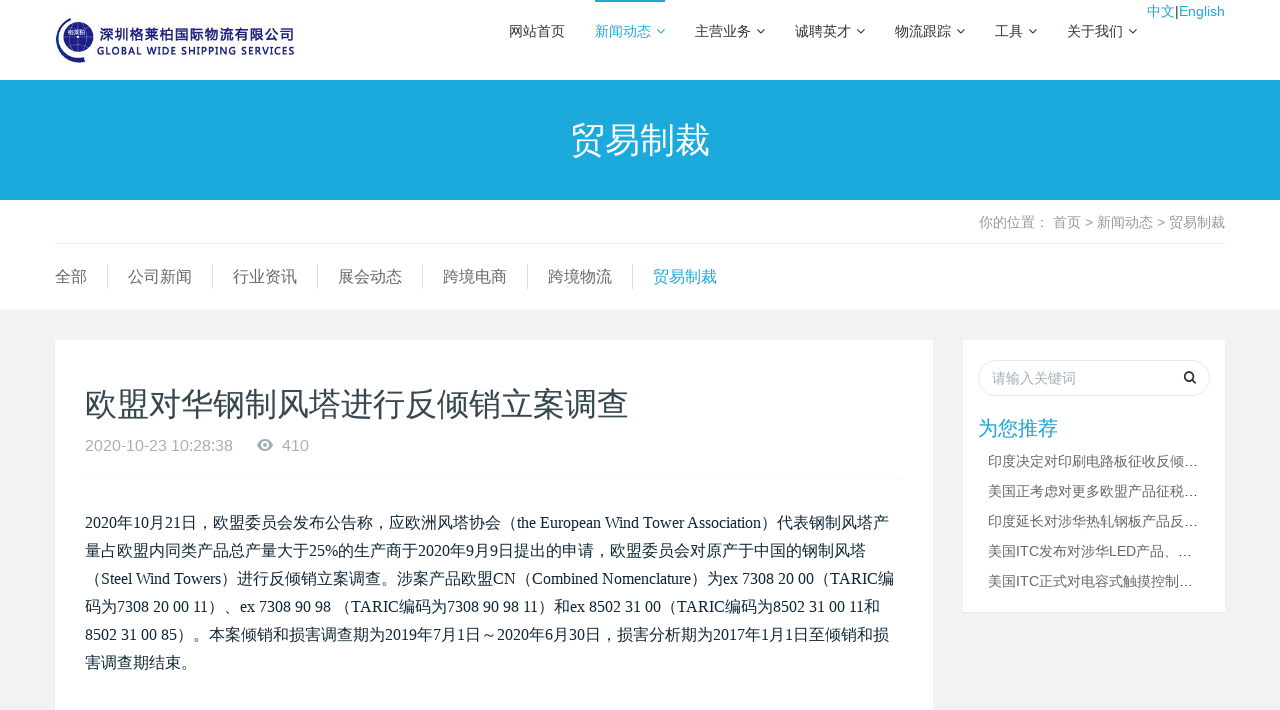

--- FILE ---
content_type: text/html;charset=utf-8
request_url: http://y-express.com/article/myzc/2176.html
body_size: 7709
content:
<!DOCTYPE html>
<html>
 <head> 
  <title>欧盟对华钢制风塔进行反倾销立案调查_深圳格莱柏国际物流</title> 
  <meta name="renderer" content="webkit" /> 
  <meta charset="utf-8" /> 
  <meta http-equiv="X-UA-Compatible" content="IE=edge,chrome=1" /> 
  <meta name="viewport" content="width=device-width, initial-scale=1.0,user-scalable=0,minimal-ui" /> 
  <meta name="description" content="2020年10月21日，欧盟委员会发布公告称，应欧洲风塔协会（the European Wind Tower Association）代表钢制风塔产量占欧盟内同类产品总产量大于25%的生产商于2020年9月9日提出的申请，欧盟委员会对原产于中国的钢制" /> 
  <meta name="keywords" content="" /> 
  <!--meta name="generator" content="eyoucms" data-variable="http://www.eyoucms.com" /--> 
   <meta name="generator" content="GWS" data-variable="www.y-express.com" /> 
  <link href="/favicon.ico" rel="shortcut icon" type="image/x-icon" /> 
  <link rel="stylesheet" type="text/css" href="/template/pc/skin/css/basic.css" /> 
  <link rel="stylesheet" type="text/css" href="/template/pc/skin/css/common.css" /> 
  <style>
    body{background-position: center;background-repeat: no-repeat;background-color: ;font-family:;}
  </style> 
    <!--[if lte IE 9]>
    <script src="/template/pc/skin/js/lteie9.js"></script>
    <![endif]--> 
	<!-- Matomo -->
<script type="text/javascript">
  var _paq = _paq || [];
  /* tracker methods like "setCustomDimension" should be called before "trackPageView" */
  _paq.push(["setCookieDomain", "*.y-express.com"]);
  _paq.push(['trackPageView']);
  _paq.push(['enableLinkTracking']);
  (function() {
    var u="//analyze.y-express.com/";
    _paq.push(['setTrackerUrl', u+'piwik.php']);
    _paq.push(['setSiteId', '4']);
    var d=document, g=d.createElement('script'), s=d.getElementsByTagName('script')[0];
    g.type='text/javascript'; g.async=true; g.defer=true; g.src=u+'piwik.js'; s.parentNode.insertBefore(g,s);
  })();
</script>
<!-- End Matomo Code -->
 <script type="text/javascript">
    var ey_1564127251 = {"ClosePage":0,"get_url":"\/index.php?m=api&c=Ajax&a=get_arcrank&aid=2176&_ajax=1"};
</script>
<script type="text/javascript" src="/public/static/common/js/view_arcrank.js?v=v1.4.2"></script>
</head> 
 <!--[if lte IE 8]>
    <div class="text-xs-center m-b-0 bg-blue-grey-100 alert">
    <button type="button" class="close" aria-label="Close" data-dismiss="alert">
        <span aria-hidden="true">×</span>
    </button>
    你正在使用一个 <strong>过时</strong> 的浏览器。请 <a href=https://browsehappy.com/ target=_blank>升级您的浏览器</a>，以提高您的体验。</div>
<![endif]--> 
 <body> 
<!--header-s-->
      <header class="met-head" e-page="header"> 
   <nav class="navbar navbar-default box-shadow-none met-nav"> 
    <div class="container"> 
     <div class="row"> 
      <h1 hidden="">深圳格莱柏国际物流</h1> 
      <div class="navbar-header pull-xs-left"> 
       <a href="http://y-express.com/" class="navbar-logo vertical-align block pull-xs-left" title="深圳格莱柏国际物流"> 
        <div class="vertical-align-middle"> 
         <img src="/public/upload/system/2018/08/08/ac1a2e32e9d56bb034b6b68a0464f165.jpg" alt="深圳格莱柏国际物流" /> 
		</div> </a> 
	  </div>

      <button type="button" class="navbar-toggler hamburger hamburger-close collapsed p-x-5 met-nav-toggler" data-target="#met-nav-collapse" data-toggle="collapse">
        <span class="sr-only"></span>
        <span class="hamburger-bar"></span>
      </button> 
      <div class="collapse navbar-collapse navbar-collapse-toolbar pull-md-right p-0" id="met-nav-collapse"> 
       <ul class="nav navbar-nav navlist"> 
	     <a href="http://www.y-express.com">中文</a>|<a href="http://en.y-express.com">English</a>
        <li class="nav-item"> <a href="http://y-express.com/" title="网站首页" class="nav-link ">网站首页</a> </li> 

                <li class="nav-item dropdown m-l-10"> <a href="/article/xinwendongtai.html" title="新闻动态" class="nav-link dropdown-toggle active" data-toggle="dropdown" data-hover="dropdown" aria-haspopup="true" aria-expanded="false"> 新闻动态<span class="fa fa-angle-down p-l-5"></span></a> 
                  <div class="dropdown-menu dropdown-menu-right dropdown-menu-bullet"> 
                    <div class="dropdown-item dropdown-submenu"> 
           <a href="/article/meitibaodao.html" class="dropdown-item ">公司新闻</a> 
                     </div> 
                    <div class="dropdown-item dropdown-submenu"> 
           <a href="/article/qiyexinwen.html" class="dropdown-item ">行业资讯</a> 
                     </div> 
                    <div class="dropdown-item dropdown-submenu"> 
           <a href="/article/zanhui.html" class="dropdown-item ">展会动态</a> 
                     </div> 
                    <div class="dropdown-item dropdown-submenu"> 
           <a href="/article/kuajds.html" class="dropdown-item ">跨境电商</a> 
                     </div> 
                    <div class="dropdown-item dropdown-submenu"> 
           <a href="/article/kjwl.html" class="dropdown-item ">跨境物流</a> 
                     </div> 
                    <div class="dropdown-item dropdown-submenu"> 
           <a href="/article/myzc.html" class="dropdown-item ">贸易制裁</a> 
                     </div> 
                   </div>
                 </li> 
                <li class="nav-item dropdown m-l-10"> <a href="/product/chanpinzhanshi.html" title="主营业务" class="nav-link dropdown-toggle " data-toggle="dropdown" data-hover="dropdown" aria-haspopup="true" aria-expanded="false"> 主营业务<span class="fa fa-angle-down p-l-5"></span></a> 
                  <div class="dropdown-menu dropdown-menu-right dropdown-menu-bullet"> 
                    <div class="dropdown-item dropdown-submenu"> 
           <a href="/product/kjds.html" class="dropdown-item ">跨境电商物流</a> 
                     </div> 
                    <div class="dropdown-item dropdown-submenu"> 
           <a href="/product/dongnanya.html" class="dropdown-item ">东南亚物流专线</a> 
                     </div> 
                    <div class="dropdown-item dropdown-submenu"> 
           <a href="/product/zdzx.html" class="dropdown-item ">中东物流专线,迪拜,科威特,沙特,阿塞拜疆</a> 
                     </div> 
                    <div class="dropdown-item dropdown-submenu"> 
           <a href="/product/tongyongpeijian.html" class="dropdown-item ">拼箱业务</a> 
                     </div> 
                    <div class="dropdown-item dropdown-submenu"> 
           <a href="/product/zhanhui.html" class="dropdown-item ">展会物流_展品物流</a> 
                     </div> 
                    <div class="dropdown-item dropdown-submenu"> 
           <a href="/product/seaagent.html" class="dropdown-item ">海外代理</a> 
                     </div> 
                    <div class="dropdown-item dropdown-submenu"> 
           <a href="/product/diannao.html" class="dropdown-item ">空运业务</a> 
                     </div> 
                    <div class="dropdown-item dropdown-submenu"> 
           <a href="/product/shouji.html" class="dropdown-item ">海运业务</a> 
                     </div> 
                    <div class="dropdown-item dropdown-submenu"> 
           <a href="/product/regindiacom.html" class="dropdown-item ">注册印度公司,代办印度公司</a> 
                     </div> 
                   </div>
                 </li> 
                <li class="nav-item dropdown m-l-10"> <a href="/guestbook/baomingrukou.html" title="诚聘英才" class="nav-link dropdown-toggle " data-toggle="dropdown" data-hover="dropdown" aria-haspopup="true" aria-expanded="false"> 诚聘英才<span class="fa fa-angle-down p-l-5"></span></a> 
                  <div class="dropdown-menu dropdown-menu-right dropdown-menu-bullet"> 
                    <div class="dropdown-item dropdown-submenu"> 
           <a href="/single/newjob.html" class="dropdown-item ">招聘岗位</a> 
                     </div> 
                    <div class="dropdown-item dropdown-submenu"> 
           <a href="/guestbook/yuyuemianshi.html" class="dropdown-item ">预约面试</a> 
                     </div> 
                   </div>
                 </li> 
                <li class="nav-item dropdown m-l-10"> <a href="/single/wuliuquery.html" title="物流跟踪" class="nav-link dropdown-toggle " data-toggle="dropdown" data-hover="dropdown" aria-haspopup="true" aria-expanded="false"> 物流跟踪<span class="fa fa-angle-down p-l-5"></span></a> 
                  <div class="dropdown-menu dropdown-menu-right dropdown-menu-bullet"> 
                    <div class="dropdown-item dropdown-submenu"> 
           <a href="http://trace.y-express.com/Index/login" class="dropdown-item ">会员登录</a> 
                     </div> 
                    <div class="dropdown-item dropdown-submenu"> 
           <a href="http://trace.y-express.com/index.php?s=/Index/logistics" class="dropdown-item ">包裹跟踪</a> 
                     </div> 
                    <div class="dropdown-item dropdown-submenu"> 
           <a href="/single/apiget.html" class="dropdown-item ">API对接</a> 
                     </div> 
                    <div class="dropdown-item dropdown-submenu"> 
           <a href="http://trace.y-express.com/Index/login" class="dropdown-item ">运费查询</a> 
                     </div> 
                    <div class="dropdown-item dropdown-submenu"> 
           <a href="/single/shipschdule.html" class="dropdown-item ">船期查询</a> 
                     </div> 
                   </div>
                 </li> 
                <li class="nav-item dropdown m-l-10"> <a href="/single/addonstools.html" title=" 工具" class="nav-link dropdown-toggle " data-toggle="dropdown" data-hover="dropdown" aria-haspopup="true" aria-expanded="false">  工具<span class="fa fa-angle-down p-l-5"></span></a> 
                  <div class="dropdown-menu dropdown-menu-right dropdown-menu-bullet"> 
                    <div class="dropdown-item dropdown-submenu"> 
           <a href="http://mp.weixin.qq.com/debug/" class="dropdown-item ">微信公众平台接口调试工具</a> 
                     </div> 
                    <div class="dropdown-item dropdown-submenu"> 
           <a href="https://pay.weixin.qq.com/wiki/tools/signverify/" class="dropdown-item ">微信公众平台支付接口调试工具</a> 
                     </div> 
                   </div>
                 </li> 
                <li class="nav-item dropdown m-l-10"> <a href="/single/guanyuwomen.html" title="关于我们" class="nav-link dropdown-toggle " data-toggle="dropdown" data-hover="dropdown" aria-haspopup="true" aria-expanded="false"> 关于我们<span class="fa fa-angle-down p-l-5"></span></a> 
                  <div class="dropdown-menu dropdown-menu-right dropdown-menu-bullet"> 
                    <div class="dropdown-item dropdown-submenu"> 
           <a href="/single/gongsijianjie.html" class="dropdown-item ">公司简介</a> 
                     </div> 
                    <div class="dropdown-item dropdown-submenu"> 
           <a href="/article/gsry.html" class="dropdown-item ">公司荣誉</a> 
                     </div> 
                    <div class="dropdown-item dropdown-submenu"> 
           <a href="/single/gsln.html" class="dropdown-item ">公司理念</a> 
                     </div> 
                    <div class="dropdown-item dropdown-submenu"> 
           <a href="/single/lianxiwomen.html" class="dropdown-item ">联系我们</a> 
                     </div> 
                   </div>
                 </li> 
               </ul> 
      </div> 
     </div> 
    </div> 
   </nav> 

  </header> 
<!--header-e-->
<main e-page="view_article">
  <div class="met-banner-ny vertical-align text-center" m-id="banner"> 
   <h2 class="vertical-align-middle">贸易制裁</h2> 
  </div> 
  <section class="met-crumbs hidden-sm-down" m-id="met_position" m-type="nocontent"> 
   <div class="container"> 
    <div class="row"> 
     <div class="border-bottom clearfix"> 
      <ol class="breadcrumb m-b-0 subcolumn-crumbs breadcrumb-arrow"> 
       <li class="breadcrumb-item"> 你的位置： <a href='/' class='crumb'>首页</a> &gt; <a href='/article/xinwendongtai.html' class='crumb'>新闻动态</a> &gt; <a href='/article/myzc.html'>贸易制裁</a> </li>
      </ol> 
     </div> 
    </div> 
   </div> 
  </section> 
  <section class="met-column-nav" m-id="subcolumn_nav" m-type="nocontent"> 
   <div class="container"> 
    <div class="row"> 
     <ul class="clearfix met-column-nav-ul"> 
      <li> <a href="/article/xinwendongtai.html" title="全部" >全部</a> </li> 
            <li> <a href="/article/meitibaodao.html" title="公司新闻" class="">公司新闻</a> </li>
            <li> <a href="/article/qiyexinwen.html" title="行业资讯" class="">行业资讯</a> </li>
            <li> <a href="/article/zanhui.html" title="展会动态" class="">展会动态</a> </li>
            <li> <a href="/article/kuajds.html" title="跨境电商" class="">跨境电商</a> </li>
            <li> <a href="/article/kjwl.html" title="跨境物流" class="">跨境物流</a> </li>
            <li> <a href="/article/myzc.html" title="贸易制裁" class="active">贸易制裁</a> </li>
           </ul> 
    </div> 
   </div> 
  </section> 
  <main class="met-shownews animsition"> 
   <div class="container"> 
    <div class="row"> 
     <div class="col-md-9 met-shownews-body" m-id="noset"> 
      <div class="row"> 
       <section class="details-title"> 
        <h1 class="m-t-10 m-b-5">欧盟对华钢制风塔进行反倾销立案调查</h1> 
        <div class="info font-weight-300"> 
         <span>2020-10-23 10:28:38</span> 
         <span></span> 
         <span> <i class="icon wb-eye m-r-5" aria-hidden="true"></i> <script type="text/javascript">
    function tag_arcclick(aid)
    {
        //步骤一:创建异步对象
        var ajax = new XMLHttpRequest();
        //步骤二:设置请求的url参数,参数一是请求的类型,参数二是请求的url,可以带参数,动态的传递参数starName到服务端
        ajax.open("get", "/index.php?m=api&c=Ajax&a=arcclick&aid="+aid+"&type=view&_ajax=1", true);
        // 给头部添加ajax信息
        ajax.setRequestHeader("X-Requested-With","XMLHttpRequest");
        //步骤三:发送请求
        ajax.send();
        //步骤四:注册事件 onreadystatechange 状态改变就会调用
        ajax.onreadystatechange = function () {
            //步骤五 如果能够进到这个判断 说明 数据 完美的回来了,并且请求的页面是存在的
            if (ajax.readyState==4 && ajax.status==200) {
        　　　　document.getElementById("eyou_arcclick_"+aid).innerHTML = ajax.responseText;
          　}
        } 
    }
</script><i id="eyou_arcclick_2176" class="eyou_arcclick" style="font-style:normal"></i> 
<script type="text/javascript">tag_arcclick(2176);</script> </span> 
        </div> 
       </section> 
       <section class="met-editor clearfix"> 
        <p><span style="margin: 0px; padding: 0px; color: rgb(16, 40, 56); text-indent: 32px; background-color: rgb(255, 255, 255); line-height: 24px; font-family: &quot;times new roman&quot;, serif;">2020</span><span style="margin: 0px; padding: 0px; color: rgb(16, 40, 56); text-indent: 32px; background-color: rgb(255, 255, 255); line-height: 24px; font-family: 宋体;">年</span><span style="margin: 0px; padding: 0px; color: rgb(16, 40, 56); text-indent: 32px; background-color: rgb(255, 255, 255); line-height: 24px; font-family: &quot;times new roman&quot;, serif;">10</span><span style="margin: 0px; padding: 0px; color: rgb(16, 40, 56); text-indent: 32px; background-color: rgb(255, 255, 255); line-height: 24px; font-family: 宋体;">月</span><span style="margin: 0px; padding: 0px; color: rgb(16, 40, 56); text-indent: 32px; background-color: rgb(255, 255, 255); line-height: 24px; font-family: &quot;times new roman&quot;, serif;">21</span><span style="margin: 0px; padding: 0px; color: rgb(16, 40, 56); text-indent: 32px; background-color: rgb(255, 255, 255); line-height: 24px; font-family: 宋体;">日，欧盟委员会发布公告称，应欧洲风塔协会（</span><span style="margin: 0px; padding: 0px; color: rgb(16, 40, 56); text-indent: 32px; background-color: rgb(255, 255, 255); line-height: 24px; font-family: &quot;times new roman&quot;, serif;">the European Wind Tower Association</span><span style="margin: 0px; padding: 0px; color: rgb(16, 40, 56); text-indent: 32px; background-color: rgb(255, 255, 255); line-height: 24px; font-family: 宋体;">）代表钢制风塔产量占欧盟内同类产品总产量大于</span><span style="margin: 0px; padding: 0px; color: rgb(16, 40, 56); text-indent: 32px; background-color: rgb(255, 255, 255); line-height: 24px; font-family: &quot;times new roman&quot;, serif;">25%</span><span style="margin: 0px; padding: 0px; color: rgb(16, 40, 56); text-indent: 32px; background-color: rgb(255, 255, 255); line-height: 24px; font-family: 宋体;">的生产商于</span><span style="margin: 0px; padding: 0px; color: rgb(16, 40, 56); text-indent: 32px; background-color: rgb(255, 255, 255); line-height: 24px; font-family: &quot;times new roman&quot;, serif;">2020</span><span style="margin: 0px; padding: 0px; color: rgb(16, 40, 56); text-indent: 32px; background-color: rgb(255, 255, 255); line-height: 24px; font-family: 宋体;">年</span><span style="margin: 0px; padding: 0px; color: rgb(16, 40, 56); text-indent: 32px; background-color: rgb(255, 255, 255); line-height: 24px; font-family: &quot;times new roman&quot;, serif;">9</span><span style="margin: 0px; padding: 0px; color: rgb(16, 40, 56); text-indent: 32px; background-color: rgb(255, 255, 255); line-height: 24px; font-family: 宋体;">月</span><span style="margin: 0px; padding: 0px; color: rgb(16, 40, 56); text-indent: 32px; background-color: rgb(255, 255, 255); line-height: 24px; font-family: &quot;times new roman&quot;, serif;">9</span><span style="margin: 0px; padding: 0px; color: rgb(16, 40, 56); text-indent: 32px; background-color: rgb(255, 255, 255); line-height: 24px; font-family: 宋体;">日提出的申请，欧盟委员会对原产于中国的钢制风塔（</span><span style="margin: 0px; padding: 0px; color: rgb(16, 40, 56); text-indent: 32px; background-color: rgb(255, 255, 255); line-height: 24px; font-family: &quot;times new roman&quot;, serif;">Steel Wind Towers</span><span style="margin: 0px; padding: 0px; color: rgb(16, 40, 56); text-indent: 32px; background-color: rgb(255, 255, 255); line-height: 24px; font-family: 宋体;">）进行反倾销立案调查。涉案产品欧盟</span><span style="margin: 0px; padding: 0px; color: rgb(16, 40, 56); text-indent: 32px; background-color: rgb(255, 255, 255); line-height: 24px; font-family: &quot;times new roman&quot;, serif;">CN</span><span style="margin: 0px; padding: 0px; color: rgb(16, 40, 56); text-indent: 32px; background-color: rgb(255, 255, 255); line-height: 24px; font-family: 宋体;">（</span><span style="margin: 0px; padding: 0px; color: rgb(16, 40, 56); text-indent: 32px; background-color: rgb(255, 255, 255); line-height: 24px; font-family: &quot;times new roman&quot;, serif;">Combined Nomenclature</span><span style="margin: 0px; padding: 0px; color: rgb(16, 40, 56); text-indent: 32px; background-color: rgb(255, 255, 255); line-height: 24px; font-family: 宋体;">）为</span><span style="margin: 0px; padding: 0px; color: rgb(16, 40, 56); text-indent: 32px; background-color: rgb(255, 255, 255); line-height: 24px; font-family: &quot;times new roman&quot;, serif;">ex 7308 20 00</span><span style="margin: 0px; padding: 0px; color: rgb(16, 40, 56); text-indent: 32px; background-color: rgb(255, 255, 255); line-height: 24px; font-family: 宋体;">（</span><span style="margin: 0px; padding: 0px; color: rgb(16, 40, 56); text-indent: 32px; background-color: rgb(255, 255, 255); line-height: 24px; font-family: &quot;times new roman&quot;, serif;">TARIC</span><span style="margin: 0px; padding: 0px; color: rgb(16, 40, 56); text-indent: 32px; background-color: rgb(255, 255, 255); line-height: 24px; font-family: 宋体;">编码为</span><span style="margin: 0px; padding: 0px; color: rgb(16, 40, 56); text-indent: 32px; background-color: rgb(255, 255, 255); line-height: 24px; font-family: &quot;times new roman&quot;, serif;">7308 20 00 11</span><span style="margin: 0px; padding: 0px; color: rgb(16, 40, 56); text-indent: 32px; background-color: rgb(255, 255, 255); line-height: 24px; font-family: 宋体;">）、</span><span style="margin: 0px; padding: 0px; color: rgb(16, 40, 56); text-indent: 32px; background-color: rgb(255, 255, 255); line-height: 24px; font-family: &quot;times new roman&quot;, serif;">ex 7308 90 98&nbsp;</span><span style="margin: 0px; padding: 0px; color: rgb(16, 40, 56); text-indent: 32px; background-color: rgb(255, 255, 255); line-height: 24px; font-family: 宋体;">（</span><span style="margin: 0px; padding: 0px; color: rgb(16, 40, 56); text-indent: 32px; background-color: rgb(255, 255, 255); line-height: 24px; font-family: &quot;times new roman&quot;, serif;">TARIC</span><span style="margin: 0px; padding: 0px; color: rgb(16, 40, 56); text-indent: 32px; background-color: rgb(255, 255, 255); line-height: 24px; font-family: 宋体;">编码为</span><span style="margin: 0px; padding: 0px; color: rgb(16, 40, 56); text-indent: 32px; background-color: rgb(255, 255, 255); line-height: 24px; font-family: &quot;times new roman&quot;, serif;">7308 90 98 11</span><span style="margin: 0px; padding: 0px; color: rgb(16, 40, 56); text-indent: 32px; background-color: rgb(255, 255, 255); line-height: 24px; font-family: 宋体;">）和</span><span style="margin: 0px; padding: 0px; color: rgb(16, 40, 56); text-indent: 32px; background-color: rgb(255, 255, 255); line-height: 24px; font-family: &quot;times new roman&quot;, serif;">ex 8502 31 00</span><span style="margin: 0px; padding: 0px; color: rgb(16, 40, 56); text-indent: 32px; background-color: rgb(255, 255, 255); line-height: 24px; font-family: 宋体;">（</span><span style="margin: 0px; padding: 0px; color: rgb(16, 40, 56); text-indent: 32px; background-color: rgb(255, 255, 255); line-height: 24px; font-family: &quot;times new roman&quot;, serif;">TARIC</span><span style="margin: 0px; padding: 0px; color: rgb(16, 40, 56); text-indent: 32px; background-color: rgb(255, 255, 255); line-height: 24px; font-family: 宋体;">编码为</span><span style="margin: 0px; padding: 0px; color: rgb(16, 40, 56); text-indent: 32px; background-color: rgb(255, 255, 255); line-height: 24px; font-family: &quot;times new roman&quot;, serif;">8502 31 00 11</span><span style="margin: 0px; padding: 0px; color: rgb(16, 40, 56); text-indent: 32px; background-color: rgb(255, 255, 255); line-height: 24px; font-family: 宋体;">和</span><span style="margin: 0px; padding: 0px; color: rgb(16, 40, 56); text-indent: 32px; background-color: rgb(255, 255, 255); line-height: 24px; font-family: &quot;times new roman&quot;, serif;">8502 31 00 85</span><span style="margin: 0px; padding: 0px; color: rgb(16, 40, 56); text-indent: 32px; background-color: rgb(255, 255, 255); line-height: 24px; font-family: 宋体;">）。本案倾销和损害调查期为</span><span style="margin: 0px; padding: 0px; color: rgb(16, 40, 56); text-indent: 32px; background-color: rgb(255, 255, 255); line-height: 24px; font-family: &quot;times new roman&quot;, serif;">2019</span><span style="margin: 0px; padding: 0px; color: rgb(16, 40, 56); text-indent: 32px; background-color: rgb(255, 255, 255); line-height: 24px; font-family: 宋体;">年</span><span style="margin: 0px; padding: 0px; color: rgb(16, 40, 56); text-indent: 32px; background-color: rgb(255, 255, 255); line-height: 24px; font-family: &quot;times new roman&quot;, serif;">7</span><span style="margin: 0px; padding: 0px; color: rgb(16, 40, 56); text-indent: 32px; background-color: rgb(255, 255, 255); line-height: 24px; font-family: 宋体;">月</span><span style="margin: 0px; padding: 0px; color: rgb(16, 40, 56); text-indent: 32px; background-color: rgb(255, 255, 255); line-height: 24px; font-family: &quot;times new roman&quot;, serif;">1</span><span style="margin: 0px; padding: 0px; color: rgb(16, 40, 56); text-indent: 32px; background-color: rgb(255, 255, 255); line-height: 24px; font-family: 宋体;">日～</span><span style="margin: 0px; padding: 0px; color: rgb(16, 40, 56); text-indent: 32px; background-color: rgb(255, 255, 255); line-height: 24px; font-family: &quot;times new roman&quot;, serif;">2020</span><span style="margin: 0px; padding: 0px; color: rgb(16, 40, 56); text-indent: 32px; background-color: rgb(255, 255, 255); line-height: 24px; font-family: 宋体;">年</span><span style="margin: 0px; padding: 0px; color: rgb(16, 40, 56); text-indent: 32px; background-color: rgb(255, 255, 255); line-height: 24px; font-family: &quot;times new roman&quot;, serif;">6</span><span style="margin: 0px; padding: 0px; color: rgb(16, 40, 56); text-indent: 32px; background-color: rgb(255, 255, 255); line-height: 24px; font-family: 宋体;">月</span><span style="margin: 0px; padding: 0px; color: rgb(16, 40, 56); text-indent: 32px; background-color: rgb(255, 255, 255); line-height: 24px; font-family: &quot;times new roman&quot;, serif;">30</span><span style="margin: 0px; padding: 0px; color: rgb(16, 40, 56); text-indent: 32px; background-color: rgb(255, 255, 255); line-height: 24px; font-family: 宋体;">日，损害分析期为</span><span style="margin: 0px; padding: 0px; color: rgb(16, 40, 56); text-indent: 32px; background-color: rgb(255, 255, 255); line-height: 24px; font-family: &quot;times new roman&quot;, serif;">2017</span><span style="margin: 0px; padding: 0px; color: rgb(16, 40, 56); text-indent: 32px; background-color: rgb(255, 255, 255); line-height: 24px; font-family: 宋体;">年</span><span style="margin: 0px; padding: 0px; color: rgb(16, 40, 56); text-indent: 32px; background-color: rgb(255, 255, 255); line-height: 24px; font-family: &quot;times new roman&quot;, serif;">1</span><span style="margin: 0px; padding: 0px; color: rgb(16, 40, 56); text-indent: 32px; background-color: rgb(255, 255, 255); line-height: 24px; font-family: 宋体;">月</span><span style="margin: 0px; padding: 0px; color: rgb(16, 40, 56); text-indent: 32px; background-color: rgb(255, 255, 255); line-height: 24px; font-family: &quot;times new roman&quot;, serif;">1</span><span style="margin: 0px; padding: 0px; color: rgb(16, 40, 56); text-indent: 32px; background-color: rgb(255, 255, 255); line-height: 24px; font-family: 宋体;">日至倾销和损害调查期结束。</span></p>       </section> 
       <div class="met-page met-shownews-footer border-top1"> 
        <ul class="pagination block blocks-2"> 
          <li class="page-item m-b-0 ">
                      <a href="/article/myzc/2162.html" title="美国ITC发布对卷边刚性塑料食品托盘的337部分终裁" class="page-link text-truncate"> 上一篇 <span aria-hidden="true" class="hidden-xs-down">: 美国ITC发布对卷边刚性塑料食品托盘的337部分终裁</span> </a>  
                    </li>
          <li class="page-item m-b-0 ">
                      <a href="/article/myzc/2177.html" title="美国ITC正式对有源矩阵OLED显示设备及其组件启动337调查" class="page-link pull-xs-right text-truncate"> 下一篇 <span aria-hidden="true" class="hidden-xs-down">: 美国ITC正式对有源矩阵OLED显示设备及其组件启动337调查</span> </a>
                    </li>
        </ul> 
       </div> 
      </div> 
     </div> 
     <dv class="col-md-3"> 
      <div class="row"> 
       <div class="met-bar"> 
        <form class="sidebar-search" method="get" action="/search.html">
         <input type="hidden" name="channel" value="" />
         <input type="hidden" name="typeid" value="" />
         <div class="form-group"> 
          <div class="input-search"> 
           <button type="submit" class="input-search-btn"> <i class="icon wb-search" aria-hidden="true"></i> </button> 
           <input type="text" class="form-control" name="keywords" placeholder="请输入关键词" /> 
          </div> 
         </div> 
        </form> 
        <div class="sidebar-news-list recommend"> 
         <h3 class=" font-weight-300 m-0">为您推荐</h3> 
         <ul class="list-icons list-group-bordered m-t-10 m-b-0"> 
         <!-- 循环输出指定最顶级栏目ID的文档列表，并按随机排序 start -->
                  <li> <a href="/article/myzc/2617.html" title="印度决定对印刷电路板征收反倾销税">印度决定对印刷电路板征收反倾销税</a> </li> 
                  <li> <a href="/article/myzc/1261.html" title="美国正考虑对更多欧盟产品征税 税率或提高至100%">美国正考虑对更多欧盟产品征税 税率或提高至100%</a> </li> 
                  <li> <a href="/article/myzc/2508.html" title="印度延长对涉华热轧钢板产品反倾销措施期限">印度延长对涉华热轧钢板产品反倾销措施期限</a> </li> 
                  <li> <a href="/article/myzc/1374.html" title="美国ITC发布对涉华LED产品、系统及其组件（3）的337部">美国ITC发布对涉华LED产品、系统及其组件（3）的337部</a> </li> 
                  <li> <a href="/article/myzc/1521.html" title="美国ITC正式对电容式触摸控制的移动设备、计算机及其组件启动">美国ITC正式对电容式触摸控制的移动设备、计算机及其组件启动</a> </li> 
                  <!-- 循环输出指定最顶级栏目ID的文档列表，并按随机排序 end -->
         </ul> 
        </div> 
       </div> 
      </div> 
     </dv>
    </div> 
   </div>  
  </main> 
</main>
  <!--footer-s-->
    <footer class="met-foot-info p-y-20 border-top1" e-page="footer"> 
   <div class="langcss text-xs-center p-b-20"> 
    <div class="container"> 
     <div class="row mob-masonry"> 
      <div class="col-lg-2 col-md-3 col-xs-6 list masonry-item foot-nav eyou-edit" e-id="301" e-type="channel" id="testtest"> 
              <h4 class="font-size-16 m-t-0"> <a href="/single/guanyuwomen.html" target="_self" title="关于我们">关于我们</a> </h4>
               <ul class="ulstyle m-b-0"> 
                <li> <a href="/single/gongsijianjie.html" target="_self" title="公司简介">公司简介</a> </li> 
                <li> <a href="/article/gsry.html" target="_self" title="公司荣誉">公司荣誉</a> </li> 
                <li> <a href="/single/gsln.html" target="_self" title="公司理念">公司理念</a> </li> 
               </ul> 
            </div> 
      <div class="col-lg-2 col-md-3 col-xs-6 list masonry-item foot-nav eyou-edit" e-id="302" e-type="channel"> 
               <h4 class="font-size-16 m-t-0"> <a href="/single/wuliuquery.html" target="_self" title="物流跟踪">物流跟踪</a> </h4>
               <ul class="ulstyle m-b-0"> 
                <li> <a href="http://trace.y-express.com/Index/login" target="_self" title="会员登录">会员登录</a> </li> 
                <li> <a href="http://trace.y-express.com/index.php?s=/Index/logistics" target="_self" title="包裹跟踪">包裹跟踪</a> </li> 
                <li> <a href="/single/apiget.html" target="_self" title="API对接">API对接</a> </li> 
               </ul> 
            </div> 
      <div class="col-lg-2 col-md-3 col-xs-6 list masonry-item foot-nav eyou-edit" e-id="303" e-type="channel"> 
              <h4 class="font-size-16 m-t-0"> <a href="/product/chanpinzhanshi.html" title="主营业务">主营业务</a> </h4> 
               <ul class="ulstyle m-b-0"> 
                <li> <a href="/product/kjds.html" title="跨境电商物流">跨境电商物流</a> </li> 
                <li> <a href="/product/dongnanya.html" title="东南亚物流专线">东南亚物流专线</a> </li> 
                <li> <a href="/product/zdzx.html" title="中东物流专线,迪拜,科威特,沙特,阿塞拜疆">中东物流专线,迪拜,科威特,沙特,阿塞拜疆</a> </li> 
               </ul> 
            </div> 
      <div class="col-lg-3 col-md-12 col-xs-12 info masonry-item font-size-20" m-id="met_contact" m-type="nocontent"> 
       <p class="font-size-26"><a href="javascript:void(0);" title="" class="eyou-edit" e-id="304" e-type="text">
                   联系热线
                </a></p> 
       <p class="eyou-edit" e-id="web_attr_2" e-type="text">
         0755-23915955       </p> 
              <a class="p-r-5" id="met-weixin" data-plugin="webuiPopover" data-trigger="hover" data-animation="pop" data-placement="top" data-width="auto" data-height="auto" data-padding="0" data-content="<div class='text-xs-center'><img src='/public/upload/system/2018/08/08/b63dc082abc0f61f7f5267f32a5f6d1e.jpg' alt='深圳格莱柏国际物流' width='150' height='150' id='met-weixin-img'></div>"> <i class="fa fa-weixin light-green-700"></i> </a> 
              <a href="http://wpa.qq.com/msgrd?v=3&uin=3358699913&site=qq&menu=yes" rel="nofollow" target="_blank" class="p-r-5"> <i class="fa fa-qq"></i> </a> 
              <a href="http://www.weibo.com" rel="nofollow" target="_blank" class="p-r-5"> <i class="fa fa-weibo red-600"></i> </a> 
             </div> 
     </div> 
    </div> 
   </div> 
   <div class="copy p-y-10 border-top1"> 
    <div class="container text-xs-center"> 
     <p>
            <a href='http://www.chuanqibiao.com/'>船期查询</a>
            <a href='http://www.hscode.com.cn/'>HSCode</a>
            <a href='http://www.china-show.net/'>展会</a>
            <a href='https://www.17track.net'>17Track</a>
            <a href='https://www.maersk.com/'>马士基官网</a>
            <a href='http://www.alexa.cn'>ALEXA</a>
            <a href='http://trace.y-express.com/index.php?s=/Index/logistics'>印度电商小包单号查询</a>
            <a href='http://find.y-express.com/'>跨境电商网址导航</a>
            <a href='http://webuy.group'>唯买网</a>
           </p>
    </div>
    <div class="container text-xs-center"> 
     <p class="eyou-edit" e-id="web_copyright" e-type="text">
         Copyright @ 2013-2018 深圳格莱柏国际物流 www.y-express.com      </p>
     <p>
        <a href="http://www.beian.miit.gov.cn/" rel="nofollow" target="_blank">粤ICP备13086488号</a>     </p>
     <button type="button" class="btn btn-outline btn-default btn-squared btn-lang" id="btn-convert" m-id="lang" m-type="lang">繁體</button> 
    </div> 
   </div>  
     </footer>
  <input type="hidden" name="met_lazyloadbg" value="/template/pc/skin/images/loading.gif" /> 
  <script src="/template/pc/skin/js/jquery.min.js"></script>
  <script src="/template/pc/skin/js/tether.min.js"></script>
  <script src="/template/pc/skin/js/bootstrap.min.js"></script>
  <script src="/template/pc/skin/js/breakpoints.min.js"></script>
  <script src="/template/pc/skin/js/webui-popover.js" type="text/javascript"></script>
  <script src="/template/pc/skin/js/common.js" type="text/javascript"></script>
  <script src="/template/pc/skin/js/jquery-s2t.js" type="text/javascript"></script>
  <SCRIPT language=javascript type=text/javascript>
<!--
document.oncontextmenu=new Function('event.returnValue=false;');
document.onselectstart=new Function('event.returnValue=false;');
-->
  </SCRIPT>
  <!-- 应用插件标签 start -->
     <!-- 应用插件标签 end -->
  <!--footer-e-->
   </body>
</html>

--- FILE ---
content_type: text/html;charset=utf-8
request_url: http://y-express.com/index.php?m=api&c=Ajax&a=arcclick&aid=2176&type=view&_ajax=1
body_size: 126
content:
410

--- FILE ---
content_type: text/css
request_url: http://y-express.com/template/pc/skin/css/common.css
body_size: 30314
content:
/*all*/
body,.h1, .h2, .h3, .h4, .h5, .h6, h1, h2, h3, h4, h5, h6{font-family: $font_family$;}
a{color:#1baadb;}
a:hover{text-decoration:none;}
.border-bottom1{
  border-bottom:1px solid #eee;
}
.blocks>.block, [class*=blocks-]>.block, [class*=blocks-]>li{
  margin-bottom:0;
}
.btn-outline.btn-primary {
    color: #1baadb;
    background-color: transparent;
    border-color: #1baadb;
}
.btn-primary{
  border-color: #1baadb;
  background-color: #1baadb;
}
.btn-outline.btn-primary.active, .btn-outline.btn-primary:active, .btn-outline.btn-primary:focus, .btn-outline.btn-primary:hover, .open>.btn-outline.btn-primary.dropdown-toggle{
  border-color: #1baadb;
  background-color: #1baadb;
}
.modal-primary .modal-header{
  background-color: #1baadb;
}
.radio-primary input[type=radio]:checked+label::before {
    border-color: #1baadb;
}
.met-index-body:nth-of-type(odd){background:#fff;}
/*头部*/
body.met-navfixed { padding-top: 60px }
.met-nav { min-height: 60px; margin-bottom: 0; box-shadow: none; }
.met-nav [class*=animation-] { -webkit-animation-duration: .5s; animation-duration: .5s }
.met-nav .met-head-user{margin-left:15px;line-height:initial;}
.met-nav .no-login{height:60px;}
.met-nav.navbar-shadow { -webkit-box-shadow: 0 10px 30px -10px rgba(0, 0, 0, 0.2); box-shadow: 0 10px 30px -10px rgba(0, 0, 0, 0.2); -webkit-animation-duration: .7s; animation-duration: .7s }
.met-nav.navbar-fixed-top .navbar-right { margin-right: 0 }
.met-nav .navbar-logo { height: 80px; margin: 0; margin-left: 0; padding: 0; display: block }
.met-nav .navbar-logo img { max-height: 60px }
/*.met-nav .navbar-logo {
    margin: 0px;
    padding: 0px;
    margin-left: 0px !important;
    display: block;
    height: 80px;
}*/
.met-nav .nav-item .nav-link { color: #666666; }
.met-nav .dropdown.open>a, .met-nav .nav li a.active { color: #1baadb !important; background-color: #fff !important; }
.met-nav .nav-item .nav-link:after { content: ''; width: 0; background-color: #1baadb; left: 0; position: absolute; top: 0; height: 2px; -webkit-transition: all .66s cubic-bezier(.17, .84, .44, 1); transition: all .66s cubic-bezier(.17, .84, .44, 1); z-index: 1; border: none; margin: 0; }
.met-nav .nav-item .nav-link.active:after { width: 100%; }
.met-nav .nav-item .nav-link:hover:after { width: 100%; }
.met-nav .nav-item .nav-link i { -webkit-transition: all .3s ease-out; transition: all .3s ease-out; margin-left: 5px; }
.met-nav .nav-item .nav-link:hover i, .met-nav .dropdown.open>a i { -webkit-transform: rotate(180deg); transform: rotate(180deg); -webkit-transition: all .66s cubic-bezier(.17, .84, .44, 1); transition: all .66s cubic-bezier(.17, .84, .44, 1); }
.met-nav #met-head-user-collapse { min-height:60px; }
.met-nav #met-head-user-collapse .dropdown-item{line-height: initial;}
.met-nav #met-head-user-collapse .btn-primary { color: #1baadb; background-color: transparent; border-color: #1baadb; padding: 4px 10px; -webkit-transition: all .66s cubic-bezier(.17, .84, .44, 1); transition: all .66s cubic-bezier(.17, .84, .44, 1); }
.met-nav #met-head-user-collapse .btn-primary:hover { color: #fff; background-color: #1baadb; border-color: #1baadb; }
.met-nav #met-head-user-collapse .btn-success { color: #666666; background-color: transparent; border-color: #666666; padding: 4px 10px; -webkit-transition: all .66s cubic-bezier(.17, .84, .44, 1); transition: all .66s cubic-bezier(.17, .84, .44, 1); }
.met-nav #met-head-user-collapse .btn-success:hover { color: #fff; background-color: #666666; border-color: #666666; }
.met-nav .dropdown-item{color:#666666;}
.met-nav .overflow-visible{overflow: visible !important;}

.met-nav .navlist-2{
    transform: translateY(-10%);
}
@media (max-width:991px) {
    .met-nav .navbar-logo img { max-height: 60px }
}
.met-nav .navbar-toggle { height: 60px; float: right }
.met-nav .nav>li>a { color: #1baadb; }
.met-nav .nav>li>a i { -webkit-transition: all .3s ease-out; transition: all .3s ease-out }
@media (max-width:767px) {
  .met-nav .dropdown-submenu>a{padding-left:0 !important;}
  .met-nav .nav>li>a { padding: 10px 15px; line-height: 25px }
}
@media (max-width:991px) {
    .met-nav .nav>li>a>i { float: right }
}
.met-nav .nav li .link.active:after { content: ''; width: 100%; background-color: #1baadb; left: 0; position: absolute; top: 0; height: 2px; -webkit-transition: all .66s cubic-bezier(.17, .84, .44, 1); transition: all .66s cubic-bezier(.17, .84, .44, 1); z-index: -1 }
@media (max-width:767px) {
    .met-nav .nav li .link.active:after { height: 1px; bottom: 0; top: auto; left: 15px }
}
.met-nav .nav>li>.link:after { content: ''; width: 0; background-color: #1baadb; left: 0; position: absolute; top: 0; height: 2px; -webkit-transition: all .66s cubic-bezier(.17, .84, .44, 1); transition: all .66s cubic-bezier(.17, .84, .44, 1); z-index: -1 }
@media (max-width:767px) {
    .met-nav .nav>li>.link:after { height: 1px; bottom: 0; top: auto; left: 15px }
}
.met-nav .nav>li>.link:hover:after { content: ''; width: 100%; background-color: #1baadb; left: 0; position: absolute; top: 0; height: 2px; -webkit-transition: all .66s cubic-bezier(.17, .84, .44, 1); transition: all .66s cubic-bezier(.17, .84, .44, 1); z-index: -1 }
@media (max-width:767px) {
    .met-nav .nav>li>.link:hover:after { height: 1px; bottom: 0; top: auto; left: 15px }
}
.met-nav .nav>li>a:hover, .met-nav .dropdown.open>a { color:#1baadb!important; }
.met-nav .met-nav-login { padding-top: 15px; text-align: center }
.met-nav .dropdown-menu>li>a { overflow: hidden; -webkit-transition: all .3s ease-out; transition: all .3s ease-out }
.met-nav .dropdown-menu>li>a:hover { background: #f2f2f2 none repeat scroll 0 0; text-indent: 5px; -webkit-transition: all .66s cubic-bezier(.17, .84, .44, 1); transition: all .66s cubic-bezier(.17, .84, .44, 1); }
@media (min-width:768px) {
    .navbar-nav>.nav-item{padding:0 10px;}
    .met-nav .nav>li>a { padding: 0; height: 80px; line-height: 80px }
    .met-nav .dropdown-menu { top: 48px ;border-radius:0;    box-shadow: 0px 1px 3px rgba(0, 0, 0, 0.1);}
    .met-nav .dropdown-menu .dropdown-submenu>a:after { display: none }
    .met-nav .dropdown-menu .dropdown-submenu>a i { position: absolute; right: 10px }
    .met-nav .dropdown-menu.bullet { top: 60px }
    .met-nav .met-nav-login { height: 60px; padding-top: 0; margin-left: 10px }
    .navbar-nav .nav-item .nav-link{
      line-height:18px;
    }
}
@media (max-width:991px) {
    .met-nav .dropdown-menu .dropdown-submenu>a:after { display: none }
    .met-nav .dropdown-menu .dropdown-submenu>a>i { float: right }
}
@media (max-width:767px) {
    .met-nav .nav>li { margin-left: 0 !important }
    .met-nav .dropdown-menu>li>.dropdown-menu>li>a { padding-left: 40px }
    .met-nav .dropdown-menu.bullet:before, .met-nav .dropdown-menu.bullet:after { display: none }
    .met-nav .navbar-collapse-toolbar.in { overflow-y: scroll; -webkit-box-shadow: 0 20px 40px -10px rgba(0, 0, 0, 0.2); box-shadow: 0 20px 40px -10px rgba(0, 0, 0, 0.2) }
    .met-nav .navbar-logo { float: none; max-width: 90px; margin: 0 auto }
    .met-nav .navbar-collapse-toolbar{
        width: 100%;
        padding:20px!important;
     }
     .met-nav .met-head-user{
        width: 100%;
        margin: 0;
        text-align:center;
        padding:10px 0;
     }
}
.navbar-shadow{
        box-shadow: 0px 1px 3px rgba(0, 0, 0, 0.1);
}

/*banner*/
.met-banner .carousel-inner.met-banner-mh {
  background: #ddd;
  min-height: 300px;
}
.met-banner .carousel-inner .met-banner-title {
  width: 100%;
  height: 100%;
  display: table;
  position: absolute;
  left: 0;
  top: 0;
  display: -webkit-box;
  display: -ms-flexbox;
  display: flex;
  -webkit-box-align: center;
  -ms-flex-align: center;
  align-items: center;
}
.met-banner .carousel-inner .met-banner-title h1 {
  width: 100%;
  margin: 0;
  text-align: center;
  font-size: 40px;
  font-weight: normal;
  color: #fff;
}
.met-banner .carousel-inner .met-banner-title h1:after {
  content: "";
  display: block;
  margin: 10px auto 0;
  width: 94px;
  height: 6px;
}
.met-banner .carousel-control.right .icon{
  border-radius: 50%;
}
.met-banner .carousel-control.left .icon{
  border-radius: 50%;
}
@media (max-width: 767px) {
  .met-banner .carousel-inner .met-banner-title h1 {
    font-size: 30px;
  }
}
@media (max-width: 488px) {
  .met-banner .carousel-inner .met-banner-title h1 {
    font-size: 24px;
  }
}
@media (max-width: 767px) {
  .met-banner .carousel-inner {
    min-height: auto;
  }
}
@media (max-width: 488px) {
  .met-banner .carousel-inner.met-banner-mh {
    min-height: 100px;
  }
}
.met-banner .met-banner-text {
  width: 100%;
  height: 100%;
  position: absolute;
  left: 0;
  top: 0;
  z-index: 10;
}
.met-banner .met-banner-text .container {
  height: 100%;
}
.met-banner .met-banner-text .container .met-banner-text-con {
  width: 100%;
  height: 100%;
  display: table;
  text-align: center;
}
.met-banner .met-banner-text .container .met-banner-text-con.p-0 {
  max-width: 50%;
  text-align: left;
  float: left;
}
.met-banner .met-banner-text .container .met-banner-text-con.p-1 {
  max-width: 50%;
  text-align: left;
  float: right;
}
.met-banner .met-banner-text .container .met-banner-text-con.p-2 > div {
  vertical-align: top;
}
.met-banner .met-banner-text .container .met-banner-text-con.p-3 > div {
  vertical-align: bottom;
}
.met-banner .met-banner-text .container .met-banner-text-con > div {
  display: table-cell;
  vertical-align: middle;
}
.met-banner .met-banner-text .container .met-banner-text-con > div h3 {
  margin: 0;
  font-size: 50px;
  font-weight: 300;
}
.met-banner .met-banner-text .container .met-banner-text-con > div p {
  margin: 20px 0 0;
  font-size: 24px;
  font-weight: 300;
  line-height: 1.2;
  text-shadow: none;
}
.met-banner .met-banner-text .container .met-banner-text-con > div .btn {
  margin-top: 30px;
  font-size: 20px;
}
.met-banner .btn-outline.btn-default{
  background: none !important;
  border-color: #1baadb !important;
  color: #1baadb !important;
  border-radius: 5px 0;
}
.met-banner .btn-outline.btn-default:hover{
  background: #1baadb !important;
  color: #fff !important;
}
@media (max-width: 767px) {
  .met-banner .met-banner-text .container .met-banner-text-con > div h3 {
    font-size: 30px;
  }
  .met-banner .met-banner-text .container .met-banner-text-con > div p {
    font-size: 16px;
  }
  .met-banner .met-banner-text .container .met-banner-text-con > div .btn {
    font-size: 16px;
  }
}
@media (max-width: 488px) {
  .met-banner .met-banner-text .container .met-banner-text-con > div h3 {
    font-size: 20px;
  }
  .met-banner .met-banner-text .container .met-banner-text-con > div p {
    font-size: 14px;
    margin-top: 10px;
  }
  .met-banner .met-banner-text .container .met-banner-text-con > div .btn {
    margin-top: 10px;
    font-size: 12px;
  }
}
@media (max-width: 400px) {
  .met-banner .met-banner-text .container .met-banner-text-con > div h3 {
    font-size: 16px;
  }
  .met-banner .met-banner-text .container .met-banner-text-con > div p {
    font-size: 12px;
  }
  .met-banner .met-banner-text .container .met-banner-text-con > div .btn {
    padding: 5px 10px;
  }
}
.met-banner .carousel-control .icon {
  width: 50px;
  height: 50px;
  margin-top: -25px;
  border-radius: 100%;
  background: #fff;
  font: 40px/50px '宋体';
  text-align: center;
  color: #1baadb;
}
@media (max-width: 767px) {
  .met-banner .carousel-control .icon {
    width: 40px;
    height: 40px;
    margin-top: -20px;
    font: 30px/40px '宋体';
  }
}
@media (max-width: 488px) {
  .met-banner .carousel-control .icon {
    width: 30px;
    height: 30px;
    margin-top: -15px;
    font: 20px/30px '宋体';
  }
}
.met-banner .carousel-indicators li:after {
  background: #1baadb;
}
.met-banner-ny {
  background-color: #1baadb;
  height: 120px;
  text-align:center;
}
@media (max-width: 767px) {
  .met-banner-ny  {
    height: 90px;
  }
}
.met-banner-ny  h1,
.met-banner-ny  h2 {
  color: #ffffff;
  font-size: 35px;
  font-weight: 300;
  padding: 10px 30px;
  margin: 0px;
  text-shadow: none;
}
/*首页新闻区块*/
.met-index-news{
    margin:50px 0;
}
.met-index-news .list-group{
    border-radius:5px;
    -webkit-box-shadow: 0 1px 10px rgba(0,0,0,.15);
    box-shadow: 0 1px 10px rgba(0,0,0,.15);
    padding:20px 15px;
}
.met-index-news .list-group-item{
    border: none ;
}
.met-index-news .list-group-item.active{
    background:transparent;
    border-bottom: 1px solid #1baadb;
    
}
.met-index-news .list-group-item{
    padding-left:0;
    padding-right:0;
}
.met-index-news .list-group-item.active h4{
    font-size:20px;
    color:#1baadb;
}
.met-index-news .list-group-item.active a{
    font-size:12px;
    color:#666;
}
.met-index-news .list-group-item.active a:hover{
    color:#1baadb;
}
.met-index-news .list-group-item.news-li a{
    font-size:14px;
    width:74%;
    display:inline-block;
    white-space: nowrap;
    text-overflow: ellipsis;
    overflow: hidden;
    color:#333;
    text-decoration: none;
    float:left;
    margin-left:20px;
}
.met-index-news .list-group-item.news-li span{
    font-size:14px;
    color:#666;
    float:left;
}
.met-index-news .list-group-item.news-li a:hover{
    color:#1baadb;
}
@media (max-width:1600px){
  .met-index-news .list-group-item.news-li a{
    width:62%;
  }
}
@media (max-width:768px){
  .met-index-news .list-group-item.news-li a{
    width:57%;
    margin-left:10px;
  }
}
@media (max-width:480px){
  .met-index-news .list-group-item.news-li a{
    width:74%;
    margin-left:10px;
  }
}
.met-foot-info .foot-nav a{color:#333;}
.met-foot-info .foot-nav a:hover{color: #1baadb;}
/*底部版权信息*/
.met-foot-info {
  padding: 20px 0px;
  color: #aaaaaa;
  height: auto;
  line-height: 1.8;
  box-shadow: 0 -1px 0px rgba(0,0,0,.05);
}
.met-foot-info p {
  margin-bottom: 0px;
}
.met-foot-info a {
  color: #1baadb;
}

/*多语言*/

/*位置*/
.met-crumbs{
    padding-left:5px;
    padding-right:5px;
}
.met-crumbs .border-bottom{
    border-bottom:1px solid #eee;
}
.met-crumbs .subcolumn-crumbs{
    float: right;
    color:#999;
    padding-left:0;
    padding-right:0;
}
.met-crumbs .subcolumn-crumbs>.breadcrumb-item>a{
    color:#999;
    text-decoration:none;
}
.met-crumbs .subcolumn-crumbs>.breadcrumb-item>a:hover{
    color: #1baadb;
}
/*子栏目*/
.met-column-nav ul{
    list-style: none;
    margin: 0;
    padding:20px 0;
    z-index: 51;
}
.met-column-nav ul li{
    float:left;
    padding:0 20px;
    font-size:16px;
}
.met-column-nav ul li a:hover,.met-column-nav ul li a.active{
    color:#1baadb;
}
.met-column-nav ul li a{
    color:#666;
    text-decoration:none;
}
.met-column-nav ul li:first-child{
    padding-left:0;
}
.met-column-nav ul li+li{
    border-left:1px solid #ddd;
}
.swiper-navtab .swiper-slide{width: auto;}
.overflow-visible{overflow: visible !important;}
@media (max-width:767px){
  .met-column-nav{
    width:96%;
    margin:0 auto;
  }
}
/*简介模块*/
.met-show-body{
  background:#f2f2f2;
}
.met-show {
  min-height: 450px;
  padding: 30px 0px;
  background: #ffffff;
}
.met-editor{
  padding: 30px;
  line-height: 1.8;
  word-wrap: break-word;
}
@media (max-width: 767px) {
  .met-show {
    padding: 0px;
  }
}
@media (max-width: 767px) {
  .met-show {
    padding-top: 10px;
    padding-bottom: 10px;
  }
}


/*留言模块*/
.met-message {
  padding: 30px 0px;
  background: #f2f2f2;
}
.met-message .media-body{
  width: calc(100% - 46px);
}
@media (max-width: 767px) {
  .met-message {
    padding: 0px;
  }
}
.met-message .col-md-6 {
  float: none;
  margin: auto;
}
.met-message .met-message-body {
  background: #ffffff;
  padding: 30px;
  -webkit-box-shadow: 0 1px 1px rgba(0, 0, 0, 0.05);
          box-shadow: 0 1px 1px rgba(0, 0, 0, 0.05);
}
@media (max-width: 767px) {
  .met-message .met-message-body {
    padding: 10px;
  }
}
.met-message .met-message-body .media-left {
  padding-right: 0px;
}
.met-message .met-message-body .media-left i {
  font-size: 36px;
  color: #aaa;
}
.met-message .met-message-body .media-body p {
  font-size: 14px;
  color: #5e7387;
}
.met-message .met-message-submit {
  background: #ffffff;
  padding: 30px;
  -webkit-box-shadow: 0 1px 1px rgba(0, 0, 0, 0.05);
          box-shadow: 0 1px 1px rgba(0, 0, 0, 0.05);
}
@media (max-width: 767px) {
  .met-message .met-message-submit {
    padding: 10px;
  }
}
@media (min-width: 992px) {
  .met-message .met-message-submit {
    margin-left: 30px;
  }
}
@media (max-width: 767px) {
  .met-message .met-message-submit {
    padding-bottom: 20px;
  }
}
/*分页*/

/*新闻列表页*/
/*文章模块*/
.met-news {
  padding: 30px 0px;
  background: #f2f2f2;
}
.met-news .met-news-body {
  -webkit-box-shadow: 0 1px 1px rgba(0, 0, 0, 0.05);
          box-shadow: 0 1px 1px rgba(0, 0, 0, 0.05);
}
@media (max-width: 767px) {
  .met-news {
    padding: 0px;
  }
}
.met-news .met-news-list {
  background: #ffffff;
  padding: 30px;
}
@media (max-width: 767px) {
  .met-news .met-news-list {
    padding: 10px;
  }
}
@media (max-width: 767px) {
  .met-news .met-news-list {
    padding-top: 20px;
  }
}

.met-news .met-news-list h4 {
  margin: 0px;
}
.met-news .met-news-list ul {
  padding: 0px;
  list-style: none;
}
.met-news .met-news-list ul li {
  padding-bottom: 30px;
  margin-bottom: 30px;
}
.met-news .met-news-list ul li h4 {
  font-weight: 300;
}

.met-news .met-news-list ul li h4 a {
  color: #2a333c;
  text-decoration: none;
  transition: color 0.5s;
  -moz-transition: color 0.5s;
  -webkit-transition: color 0.5s;
  -o-transition: color 0.5s;
}
.met-news .met-news-list ul li h4 a:hover {
  color: #1baadb;
}
.met-news .met-news-list ul li h4 a:active,
.met-news .met-news-list ul li h4 a:focus,
.met-news .met-news-list ul li h4 a:hover {
  text-decoration: none;
}
.met-news .met-news-list ul li p {
  margin-bottom: 0px;
}
.met-news .met-news-list ul li p.des {
  color: #76838f;
  font-size: 16px;
  font-weight: 300;
  margin: 10px 0;
}
.met-news .met-news-list ul li p.info {
  color: #a3afb7;
  font-size: 16px;
  font-weight: 300;
}
.met-news .met-news-list ul li p.info i {
  color:#1baadb;
}

/*pages*/
.pages{
      height: 60px;
    padding: 20px 0 30px;
    width: 100%;
    clear: both;
}
.tcdPageCode {
    text-align: center;
    color: #808080;
    font-size: 14px;
}
.tcdPageCode li{
  display: inline;
}
.tcdPageCode span.disabled {
    display: inline-block;
    height: 35px;
    line-height: 35px;
    padding: 0 14px;
    margin: 0 2px;
    color: #808080;
    background: #fff;
    border: 1px solid #e6e3e3;
    vertical-align: middle;
    border-radius:1px;
}
.tcdPageCode span.current {
    display: inline-block;
    height: 35px;
    line-height: 35px;
    padding: 0 14px;
    margin: 0 2px;
    color: #fff;
    background-color: #1baadb;
    border: 1px solid #1baadb;
    vertical-align: middle;
    border-radius:1px;
}
.tcdPageCode a {
    display: inline-block;
    color: #808080;
    height: 35px;
    line-height: 35px;
    background: #fff;
    padding: 0 14px;
    border: 1px solid #ddd;
    margin: 0 2px;
    vertical-align: middle;
    border-radius:1px;
}



@media (max-width: 767px) {
  .met-news .met-news-list ul li {
    padding-bottom: 20px;
    margin-bottom: 20px;
  }
  .met-news .met-news-list ul li h4 {
    font-size: 18px;
    margin-bottom: 10px;
  }
  .met-news .met-news-list ul li.media .media-left {
    padding-right: 10px;
    display:table-cell;
  }
  .met-news .met-news-list ul li.media p.des {
    display: none;
  }
  .met-news .met-news-list ul li.media.media-lg .media-object {
    width: 100px;
  }
}
.met-shownews {
  padding: 30px 0px;
  background: #f2f2f2;
  border-top: 1px solid #dddddd;
}
.met-shownews .met-shownews-body {
  -webkit-box-shadow: 0 1px 1px rgba(0, 0, 0, 0.05);
          box-shadow: 0 1px 1px rgba(0, 0, 0, 0.05);
}
.met-shownews .met-news-body {
  -webkit-box-shadow: 0 1px 1px rgba(0, 0, 0, 0.05);
          box-shadow: 0 1px 1px rgba(0, 0, 0, 0.05);
}
@media (max-width: 767px) {
  .met-shownews {
    padding: 0px;
  }
}
.met-shownews .met-shownews-header,
.met-shownews .met-shownews-footer {
  background: #ffffff;
  padding: 30px;
}
@media (max-width: 767px) {
  .met-shownews .met-shownews-header,
  .met-shownews .met-shownews-footer {
    padding: 10px;
  }
}
.met-shownews .met-shownews-header {
  padding-bottom: 0px;
}
.met-shownews h1 {
  margin: 0px;
  font-size: 32px;
  margin-bottom: 5px;
}
@media (max-width: 767px) {
  .met-shownews .met-shownews-header {
    padding-top: 20px;
  }
}
.met-shownews .info {
  color: #a3afb7;
  font-size: 16px;
  font-weight: 300;
  padding-bottom: 20px;
  border-bottom: 1px solid #dddddd;
}
.met-shownews .info span {
  padding-right: 10px;
}
@media (max-width: 767px) {
  .met-shownews .info {
    padding-bottom: 20px;
  }
}
.met-shownews .met-shownews-footer {
  padding-top: 0px;
}
.met-shownews .met-shownews-footer ul.pager {
  margin: 0px;
  border-top: 1px solid #dddddd;
  padding-top: 20px;
}
/*社会化分享按钮*/

/*侧栏*/
.met-bar{
  background:#fff;
  border-radius: 1px;
  -webkit-box-shadow: 0 1px 1px rgba(0,0,0,.05);
  box-shadow: 0 1px 1px rgba(0,0,0,.05);
  padding: 20px 15px;
  margin-left:30px;
}
.met-bar .sidebar-news-list h3{color:#1baadb;font-size:20px;}
.met-bar .sidebar-news-list .list-group li a{
  color:#666;
  display:block;
  text-overflow:ellipsis;
  overflow:hidden;
  white-space:nowrap;
  width:100%;
}
.met-bar .column h3{
  font-size:20px;
  color:#1baadb;
}
.met-bar .list-icons>li a{
  color:#666;
  text-decoration:none;
}
.met-bar .list-icons>li a:hover{
  color:#1baadb;
}
@media (max-width:748px){
  .met-bar{margin-left: 0; margin-top: 10px;}

}

/*上下翻页*/
.pagination{
  border-top:1px solid #f7f7f7;
  padding-top: 20px;
}
.page-link{
  border-radius: 24px !important;
}
/* 文章模块详情页 */
.met-shownews {
  padding: 30px 0px;
  border-top: 1px solid #f7f7f7;
  background: #f2f2f2;
}
.met-shownews .met-shownews-body {
  background:#fff;
  -webkit-box-shadow: 0 1px 1px rgba(0, 0, 0, 0.05);
  -moz-box-shadow: 0 1px 1px rgba(0, 0, 0, 0.05);
  -o-box-shadow: 0 1px 1px rgba(0, 0, 0, 0.05);
  -ms-box-shadow: 0 1px 1px rgba(0, 0, 0, 0.05);
  box-shadow: 0 1px 1px rgba(0, 0, 0, 0.05);
}
.met-shownews .met-shownews-content {
  padding-top: 30px;
}
.met-shownews .details-title,
.met-shownews-footer {
  padding: 30px;
  background: #ffffff;
}
.met-shownews .details-title{
  padding-bottom:0;
}
@media (max-width: 767px) {
  .met-shownews .met-shownews-header,
  .met-shownews .met-shownews-footer {
    padding: 10px;
  }
}
.met-shownews .met-shownews-header {
  padding-bottom: 0px;
}
.met-shownews h1 {
  margin: 0px;
  margin-bottom: 5px;
  font-size: 32px;
  line-height: 1.5;
  font-weight: 300;
}
.met-shownews .info {
  padding-bottom: 20px;
  border-bottom: 1px solid #f7f7f7;
  font-size: 16px;
  font-weight: 300;
  color: #a3afb7;
}
.met-shownews .info span {
  padding-right: 10px;
}
@media (max-width: 767px) {
  .met-shownews .info {
    padding-bottom: 20px;
  }
}
.met-shownews .met-shownews-footer {
  padding-top: 0px;
}
.met-shownews .met-shownews-footer ul.pager {
  margin: 0px;
  border-top: 1px solid #f7f7f7;
  padding-top: 20px;
}
@media (max-width: 767px) {
  .met-shownews {
    padding: 0px;
  }
  .met-shownews h1 {
    font-size: 24px;
  }
  .met-shownews .met-shownews-header {
    padding-top: 20px;
  }
  .met-shownews .met-shownews-content {
    padding: 15px 0;
  }
}
/*社会化分享按钮*/

/*产品列表页*/
.met-product-list{
  padding:30px 0;
  background:#f2f2f2;
}
.met-product-list ul{
  margin: 0 -10px 0 0;
}
.met-product-list .blocks>.block, [class*=blocks-]>.block, [class*=blocks-]>li{
  padding-left:0;
  margin-bottom: 10px;
}
/*产品详情页*/
.product-detail{
  margin-left:15px;
}
.met-showproduct{
  background:#f2f2f2;
}
.met-showproduct.pagetype1 .met-showproduct-head {
    background: rgb(255, 255, 255);
    padding: 30px 0px;
}
.met-showproduct-head .product-para{
  margin:0;
}
.product-hot{border-radius:0;}
.met-showproduct.pagetype1 {
  background: #f2f2f2;
}
.met-showproduct.pagetype1 .less-page-content {
  background: #f2f2f2;
}
.met-showproduct.pagetype1 .met-showproduct-head {
  background: #fff;
  padding: 30px 0px;
}
.met-showproduct.pagetype1 .met-showproduct-head .ad-gallery .ad-thumbs li a.ad-active img {
  border: 2px solid #7dc01d;
}
.met-showproduct.pagetype1 .met-showproduct-head .ad-image {
  cursor: -webkit-zoom-in;
  cursor: zoom-in;
}
.met-showproduct.pagetype1 .met-showproduct-head .product-intro h1 {
  font-size: 28px;
  margin-top: 0px;
}
.met-showproduct.pagetype1 .met-showproduct-head .product-intro p.description {
  color: #5e7387;
  margin-bottom: 15px;
}
.met-showproduct.pagetype1 .met-showproduct-head .product-intro .para {
  border-top: 1px solid #dddddd;
  border-bottom: 1px solid #dddddd;
  padding: 15px;
  padding-bottom: 0px;
}
.met-showproduct.pagetype1 .met-showproduct-head .product-intro .tools {
  margin: 15px 15px 0px;
}
.met-showproduct.pagetype1 .met-showproduct-body {
  padding: 30px 0px;
}
.met-showproduct.pagetype1 .met-showproduct-body .panel {
  border-radius: 0px;
}
.met-showproduct.pagetype1 .met-showproduct-body .product-content-body .met-editor {
  padding: 0px;
}
@media (min-width: 992px) {
  .met-showproduct.pagetype1 .met-showproduct-body .product-content-body .panel {
    margin-right: 15px;
  }
}
.met-showproduct.pagetype1 .met-showproduct-body .product-content-body ul.nav-tabs {
  margin-bottom: 30px;
}
@media (max-width: 767px) {
  .met-showproduct.pagetype1 .met-showproduct-body {
    padding: 15px 0px 0px;
  }
  .met-showproduct.pagetype1 .met-showproduct-body .panel {
    -webkit-box-shadow: none;
            box-shadow: none;
    margin-bottom: 15px;
  }
  .met-showproduct.pagetype1 .met-showproduct-body .panel-body {
    padding: 15px;
    margin-bottom:15px !important;
  }
  .met-showproduct.pagetype1 .met-showproduct-body .product-content-body .panel {
    margin-right: 0px;
  }
  .met-showproduct.pagetype1 .met-showproduct-body .product-content-body ul.nav-tabs {
    margin-bottom: 15px;
    margin-top: -10px;
  }
}
.met-showproduct.pagetype1 .met-showproduct-body .product-hot h4.example-title {
  font-size: 16px;
  font-weight: 300;
  margin-bottom: 15px;
}
@media (min-width: 992px) {
  .met-showproduct.pagetype1 .met-showproduct-body .product-hot {
    margin-left: 45px;
  }
}
.met-showproduct.pagetype1 .met-showproduct-body .product-hot-list {
  padding: 0px 15px;
}
@media (min-width: 768px) {
  .met-showproduct.pagetype1 .met-showproduct-body .product-hot-list {
    padding: 0px 15px;
  }
}
@media (max-width: 991px) {
  .met-showproduct.pagetype1 .met-showproduct-body .product-hot-list:nth-child(3n+1) {
    clear: both;
  }
}
@media (max-width: 488px) {
  .met-showproduct.pagetype1 .met-showproduct-head .product-intro h1{
    margin-top:10px !important;
  }
  .product-detail{
    margin-left:0;
  }
  .met-showproduct.pagetype1 .met-showproduct-body .product-hot-list {
    width: 50%;
  }
  .met-showproduct.pagetype1 .met-showproduct-body .product-hot-list:nth-child(3n+1) {
    clear: none;
  }
  .met-showproduct.pagetype1 .met-showproduct-body .product-hot-list:nth-child(2n+1) {
    clear: both;
  }
}
.met-showproduct.pagetype1 .met-showproduct-body .product-hot-list a.img {
  margin: 0px auto;
  display: block;
  margin-bottom: 5px;
}
.met-showproduct.pagetype1 .met-showproduct-body .product-hot-list a.img img {
  margin: 0px auto;
}
.met-showproduct.pagetype1 .met-showproduct-body .product-hot-list a.txt {
  color: #5e7387;
  text-decoration: none;
}
.met-showproduct.pagetype1 .met-showproduct-body .product-hot-list a.txt:active,
.met-showproduct.pagetype1 .met-showproduct-body .product-hot-list a.txt:focus,
.met-showproduct.pagetype1 .met-showproduct-body .product-hot-list a.txt:hover {
  text-decoration: none;
}
.met-showproduct.pagetype1 .met-showproduct-body .product-hot-list a.txt:hover {
  color: #7dc01d;
}
.met-showproduct.pagetype1 .met-showproduct-body .product-hot-list p {
  color: #f96868;
  margin-bottom: 0px;
}
/*下载模块*/
.met-download {
  padding: 30px 0px;
  background:#f2f2f2;
}
.met-download ul{padding:0;}
@media (max-width: 767px) {
  .met-download {
    padding: 0px;
  }
}
.met-download .list-group {
  margin-bottom: 30px;
}
.met-download .met-download-body {
  -webkit-box-shadow: 0 1px 10px rgba(0, 0, 0, 0.1);
          box-shadow: 0 1px 10px rgba(0, 0, 0, 0.1);
}
.met-download .met-download-list {
  background: #ffffff;
  padding: 30px;
}
@media (max-width: 767px) {
  .met-download .met-download-list {
    padding: 10px;
  }
}
.met-download .met-download-list .list-group-item {
  padding: 30px 0px;
  border-bottom: 1px solid #dddddd;
  background:transparent;
}
.met-download .met-download-list .media-left {
  padding-right: 5px;
  padding-left: 10px;
}
.met-download .met-download-list .media-left i {
  font-size: 38px;
  color: #a3afb7;
}
.met-download .met-download-list h4.media-heading a {
  color: #2a333c;
  font-size: 16px;
}
.met-download .met-download-list h4.media-heading a:hover {
  color: #1baadb;
}
.met-download .met-download-list small {
  color: #76838f;
  font-size: 14px;
}
.met-download .met-download-list a.btn {
  margin-right: 10px;
}

/* 下载模块详情页 */
.met-showdownload {
  padding: 30px 0px;
  border-top: 1px solid #f7f7f7;
  background: #f2f2f2;
}
.met-showdownload .met-showdownload-body {
  -webkit-box-shadow: 0 1px 1px rgba(0, 0, 0, 0.05);
  -moz-box-shadow: 0 1px 1px rgba(0, 0, 0, 0.05);
  -o-box-shadow: 0 1px 1px rgba(0, 0, 0, 0.05);
  -ms-box-shadow: 0 1px 1px rgba(0, 0, 0, 0.05);
  box-shadow: 0 1px 1px rgba(0, 0, 0, 0.05);
}
.met-showdownload .met-showdownload-content {
  padding-top: 30px;
}
.met-showdownload .details-title,
.met-showdownload .met-showdownload-footer {
  padding: 30px;
  background: #ffffff;
}
.met-showdownload .details-title{
  padding-bottom:0;
}
@media (max-width: 767px) {
  .met-showdownload .met-showdownload-header,
  .met-showdownload .met-showdownload-footer {
    padding: 10px;
  }
}
.met-showdownload .met-showdownload-header {
  padding-bottom: 0px;
}
.met-showdownload h1 {
  margin: 0px;
  margin-bottom: 5px;
  font-size: 32px;
  line-height: 1.5;
  font-weight: 300;
}
.met-showdownload .info {
  padding-bottom: 20px;
  border-bottom: 1px solid #f7f7f7;
  font-size: 16px;
  font-weight: 300;
  color: #a3afb7;
}
.met-showdownload .info span {
  padding-right: 10px;
}
@media (max-width: 767px) {
  .met-showdownload .info {
    padding-bottom: 20px;
  }
}
.met-showdownload .met-showdownload-footer {
  padding-top: 0px;
}
.met-showdownload .met-showdownload-footer ul.pager {
  margin: 0px;
  border-top: 1px solid #f7f7f7;
  padding-top: 20px;
}
@media (max-width: 767px) {
  .met-showdownload {
    padding: 0px;
  }
  .met-showdownload h1 {
    font-size: 24px;
  }
  .met-showdownload .met-showdownload-header {
    padding-top: 20px;
  }
  .met-showdownload .met-showdownload-content {
    padding: 15px 0;
  }
}
.met-showdownload .download-paralist {
  background: #ffffff;
  padding: 30px;
  padding-bottom: 0px;
}
.met-showdownload .met-editor {
    background: #ffffff;
    padding: 30px;
    line-height: 1.8;
    font-size: 18px;
    font-weight: 300;
    color: #222;
}
@media (max-width: 767px) {
  .met-showdownload .paralist {
    padding: 10px;
  }
}
.met-showdownload .paralist dl {
  font-size: 16px;
  border-bottom: 1px solid #dddddd;
  margin-bottom: 0px;
  padding-bottom: 5px;
}
.met-showdownload .paralist dl dd {
  color: #76838f;
  margin-bottom: 5px;
}
@media (min-width: 768px) {
  .met-showdownload .paralist dl {
    padding-bottom: 25px;
  }
  .met-showdownload .paralist dl dt {
    width: 100px;
    margin-bottom: 5px;
  }
  .met-showdownload .paralist dl dd {
    margin-left: 120px;
    margin-bottom: 5px;
  }
}
.met-showdownload .paralist .met-showdownload-btn {
  margin-top: 20px;
}
/*图片模块*/
.met-img{
  padding:30px 0;
  background:#f2f2f2;
}
.met-img-showbtn{width:100%;padding: 0;}
.met-img .cover{overflow:hidden;}
.met-img .widget{background:none;padding:5px !important;}
.overlay-fade{opacity:0;}
.cover-title{background:#393939; text-align:center; padding:15px 0; line-height:2;transition:all 0.5s;}
.cover-title h3{font-size:16px; font-weight:normal; margin:0; display:block; 
overflow:hidden; white-space:normal; text-overflow:ellipsis;}
.cover-title h3 a{color:#fff;}
.cover-title p{margin:0; padding:5px 0 0 0; display:block; color:#aaa;
overflow:hidden; white-space:normal; text-overflow:ellipsis;}
.cover-title p a{color:#aaa;}
.cover-title p a:hover{text-decoration:underline;}
.met-img .widget:hover .cover-title{
  background:#1baadb;
}


/* 图片切换列表 */
.met-showimg{padding:30px 0;background:#f2f2f2;}
.slick-prev:before, .slick-next:before{display:none;}
.slick-arrow.slick-next{right:0;}
.slick-arrow.slick-prev{left:0;}
#met-imgs-slick{min-height:150px;}
#met-imgs-slick.slick-dotted{padding-bottom:80px;}
#met-imgs-slick.slick-slider:not(.slick-fade) .slick-slide{cursor:-webkit-grab;cursor:-moz-grab;cursor:grab;}
#met-imgs-slick.fngallery.slick-fade .slick-slide:not(.slick-active){visibility:hidden;}
#met-imgs-slick.fngallery .slick-slide a,
#met-imgs-slick.fngallery .slick-slide img{cursor:zoom-in;}
@media screen\0{
  #met-imgs-slick.fngallery .slick-slide a,
  #met-imgs-slick.fngallery .slick-slide img{cursor:url(https://gsp0.baidu.com/5aAHeD3nKhI2p27j8IqW0jdnxx1xbK/tb/img/frs/cur_zin.cur?t=1489493164029),pointer;}
}
#met-imgs-slick .slick-slide a{display:inline-block;}
#met-imgs-slick .slick-slide img{max-height:700px;display:inline;}
@media (max-height:900px){
  #met-imgs-slick .slick-slide img{max-height:600px;}
}
@media (max-height:800px){
  #met-imgs-slick .slick-slide img{max-height:500px;}
}
@media (max-height:700px){
  #met-imgs-slick .slick-slide img{max-height:400px;}
}
@media (max-height:600px){
  #met-imgs-slick .slick-slide img{max-height:350px;}
}
@media (max-height:500px){
  #met-imgs-slick .slick-slide img{max-height:300px;}
}
#met-imgs-slick .slick-slide:first-child{
  display: block;
}
#met-imgs-slick .slick-slide{
  width: 100%;
}
#met-imgs-slick .slick-img-cover{width:100%;height:100%;position:absolute;left:0;top:0;z-index:1000;}
#met-imgs-slick .swiper-navtab{width:100%;height:69px;position:absolute;left:0;bottom:0;cursor:grab;}
#met-imgs-slick .swiper-navtab .slick-dots{bottom:5px;}
#met-imgs-slick .slick-dots{height:64px;bottom:0;z-index:2;}
#met-imgs-slick .slick-dots li{width:60px;height:60px;margin:0 0 0 10px;border:2px solid #ddd;opacity:0.7;}
#met-imgs-slick .slick-dots li:first-child{margin:0;}
#met-imgs-slick .slick-dots li.slick-active{border-color:#4e97d9;}
#met-imgs-slick .slick-dots li img{width:100%;height:100%;object-fit:cover;}
#met-imgs-slick.slick-slider .slick-arrow{height:calc(100% - 80px);}
#met-imgs-slick .slick-arrow{width:15%;height:100%;top:0;transform:translate(0,0);}
#met-imgs-slick .slick-arrow.slick-prev{text-align:left;}
#met-imgs-slick .slick-arrow.slick-next{text-align:right;}
#met-imgs-slick .slick-arrow i{font-size:50px;color:#999;}
@media (max-width:767px){
  #met-imgs-slick.slick-slider .slick-arrow{height:calc(100% - 60px);}
  #met-imgs-slick.slick-dotted{padding-bottom:60px;}
  #met-imgs-slick .swiper-navtab{height:47px;}
  #met-imgs-slick .slick-dots{height:42px;}
  #met-imgs-slick .slick-dots li{width:40px;height:40px;margin-left:5px;border-width:1px;}
}
.met-showimg-body{
  background:#ffff;
}
.details-title{
  padding: 30px;
  background: #ffffff;
}
/* 图片模块-内容详情 */
@media (max-width:767px){
  .met-img{padding:0;}
}
.met-showimg-con,
.img-paralist{margin-top:30px;list-style:none;}
@media (max-width:991px){
  .met-showimg-con,
  .img-paralist{margin-top:20px;}
}
@media (max-width:767px){
  .met-showimg-con,
  .img-paralist{margin-top:15px;}
}
/*招聘模块*/

/*友情链接*/
.met-link .breadcrumb-item{
  float: none;
    display: inline-block;
}
.met-link .breadcrumb-item a{
  color:#666666;
}
.met-link .breadcrumb-item:nth-child(1){
  color:#1baadb;
}
/* 搜索模块 */
.met-search {
  padding: 30px 0px;
  border-top: 1px solid #f5f5f5;
  background: #f2f2f2;
}
@media (max-width: 767px) {
  .met-search {
    padding: 0px;
  }
  .met-search .met-search-body {
    padding: 20px 10px;
  }
}
.met-search .met-search-body {
  min-height: 500px;
  padding: 30px;
  background: #ffffff;
  -webkit-box-shadow: 0 1px 1px rgba(0, 0, 0, 0.05);
  -moz-box-shadow: 0 1px 1px rgba(0, 0, 0, 0.05);
  -o-box-shadow: 0 1px 1px rgba(0, 0, 0, 0.05);
  -ms-box-shadow: 0 1px 1px rgba(0, 0, 0, 0.05);
  box-shadow: 0 1px 1px rgba(0, 0, 0, 0.05);
}
.met-search-body em{color:#ff0000;}





@media (max-width: 767px) {
  footer .foot-nav {
    padding-bottom: .9375rem;
  }
}


.service_list_met_11_3 { padding: 50px; background-color: ; }
.service_list_met_11_3 .head { text-align: left; }
.service_list_met_11_3 .head .title { margin-top: 22px; margin-bottom: 11px; font-size: 20px; font-weight: 300; letter-spacing: 1px; color: #37474f; color: #37474f; opacity: 0; transform: translate(0, 100%); }
.service_list_met_11_3 .head .desc { width: 38px; height: 2px; background: #1baadb;  opacity: 0; transform: translate(0, 100%); }
.service_list_met_11_3 .title-box .head { float: left }
.service_list_met_11_3 .title-box .tabs { float: right; margin: 18px }
.service_list_met_11_3 .title-box .tabs li { float: left; opacity: 0; transform: translate(0, 100%); }
.service_list_met_11_3 .title-box .tabs li a { display: inline-block; margin: 0 5px; font-size: 13px; line-height: 30px; text-align: center; padding: 0 20px; height: 30px; -webkit-transition: all .6s cubic-bezier(.165, .84, .44, 1) 0ms; transition: all .6s cubic-bezier(.165, .84, .44, 1) 0ms }
.service_list_met_11_3 .title-box .tabs li a:hover { background: #1baadb; background: #1baadb; text-decoration: none }
.service_list_met_11_3 .title-box .tabs li a:hover h3 { color: #fff }
.service_list_met_11_3 .title-box .tabs li a h3 { font-size: 13px; margin: 0; line-height: 30px; -webkit-transition: all .6s cubic-bezier(.165, .84, .44, 1) 0ms; transition: all .6s cubic-bezier(.165, .84, .44, 1) 0ms; color: #37474f; color: #37474f; }
.service_list_met_11_3 .title-box .tabs li.active a { background: #1baadb; background: #1baadb; }
.service_list_met_11_3 .title-box .tabs li.active a h3 { color: #fff }
.service_list_met_11_3 .btn-more { padding: 5px 15px; border: 1px solid; color: #1baadb; color: #1baadb; display: block; width: 110px; text-align: center; margin: 30px auto 0 auto; -webkit-transition: all .6s cubic-bezier(.165, .84, .44, 1) 0ms; transition: all .6s cubic-bezier(.165, .84, .44, 1) 0ms }
.service_list_met_11_3 .btn-more .fa { padding-left: 10px }
.service_list_met_11_3 .btn-more:hover { background: #1baadb; background: #1baadb; padding-left: 15px; color: #fff; border-color: #1baadb; border-color: #1baadb; text-decoration: none }
.service_list_met_11_3 .btn-more:hover .fa { color: #fff }
.service_list_met_11_3 .list .item { margin-top: 50px; clear: none; opacity: 0; transform: translate(0, 100%); }
.service_list_met_11_3 .list .item .content { border: 1px solid; border-color: #ffffff; border-color: #f2f2f2; padding: 24px 30px 24px 20px; -webkit-transition: all .6s cubic-bezier(.165, .84, .44, 1) 0ms; transition: all .6s cubic-bezier(.165, .84, .44, 1) 0ms; background: #fff; height: 100% }
.service_list_met_11_3 .list .item .content img { max-width: 100%; margin: 0 auto }
.service_list_met_11_3 .list .item .content h4 { margin-top: 20px; margin-bottom: 15px; font-weight: 300; font-size: 16px; color: #37474f; color: #37474f; -webkit-transition: all .6s cubic-bezier(.165, .84, .44, 1) 0ms; transition: all .6s cubic-bezier(.165, .84, .44, 1) 0ms }
.service_list_met_11_3 .list .item .content p { width: 100%; margin: 0 auto; color: #ffffff; color: #999999; }
.service_list_met_11_3 .list .item:hover div { -webkit-box-shadow: 2px 12px 25px rgba(0, 0, 0, 0.08); box-shadow: 2px 12px 25px rgba(0, 0, 0, 0.08) }
.service_list_met_11_3 .list .item:hover div h4 { color: #1baadb; }
@media (max-width:991px) {
  .service_list_met_11_3 .list  .item { margin-top: 40px }
  .service_list_met_11_3 .swiper-container{
max-width: 500px;
    margin-right: 0;
  }
}
@media (max-width:767px) {
  .service_list_met_11_3 { padding: 30px 0; }
  .service_list_met_11_3 .list .item { margin-top: 30px }
  .service_list_met_11_3 .list .item .content { padding: 0; border: 0; }
  .service_list_met_11_3 .title-box .head { float: none }
  .service_list_met_11_3 .title-box .tabs { margin: 15px 0; float: none }
}
@media (max-width:479px) {
  .service_list_met_11_3 .list  .item p { width: 100% }
}

.newpro{visibility: inherit !important; opacity: 1 !important; transform: matrix(1, 0, 0, 1, 0, 0) !important;}


/*公司简介 */
.about_list_met_11_3 { padding: 50px 0; background-color: ;position: relative; }
.about_list_met_11_3 .head { text-align: left; margin-bottom: 25px; }
.about_list_met_11_3 .head .title { margin-top: 22px; margin-bottom: 11px; font-size: 20px; font-weight: 300; letter-spacing: 1px; color: #37474f; color: ; opacity: 0; transform: translate(0, 100%); }
.about_list_met_11_3 .head .desc { width: 38px; height: 2px; background: #1baadb; opacity: 0; transform: translate(0, 100%); }
.about_list_met_11_3 .btn-more { padding: 5px 15px; border: 1px solid; color: #1baadb; display: block; width: 110px; text-align: center; margin: 30px auto 0 auto; -webkit-transition: all .6s cubic-bezier(.165, .84, .44, 1) 0ms; transition: all .6s cubic-bezier(.165, .84, .44, 1) 0ms }
.about_list_met_11_3 .btn-more .fa { padding-left: 10px }
.about_list_met_11_3 .btn-more:hover { background: #1baadb; padding-left: 15px; color: #fff; border-color: #1baadb; text-decoration: none }
.about_list_met_11_3 .btn-more:hover .fa { color: #fff }
.about_list_met_11_3 .background { height: 505px; width: 100%; position: absolute; z-index:0; top: 0;left: 0;}
.about_list_met_11_3 .background img { width: 100%; height: 100%; object-fit: cover; opacity: 0.6;}
.about_list_met_11_3 .content { position: relative; height: 320px; }
.about_list_met_11_3 .content .img { position: relative; z-index: 2; }
.about_list_met_11_3 .content .img img { width: 100%; max-height: 280px; -o-object-fit: scale-down; object-fit: scale-down; }
.about_list_met_11_3 .content .text { background: #fff; width: 100%; text-align: left; padding: 5px 15px; position: absolute; top: 130px; height: 173px; z-index: 1; opacity: 0; }
.about_list_met_11_3 .content .text p { font-size: 14px; color: #ffffff; color: #666666; line-height: 1.5; margin: 0; padding: 30px 0; margin-left: 42%; }
.about_list_met_11_3 .content .text p span{
  max-height:65px; overflow: hidden;display: block;
}
.about_list_met_11_3 .content .btn-more { margin: 0; margin-top: 20px; }
@media (max-width:991px) {
  .about_list_met_11_3 { padding: 60px 0; }
  .about_list_met_11_3 .content .text { top: 55px; }
  .about_list_met_11_3 .content .text p { font-size: 13px; }
}
@media (max-width:767px) {
  .about_list_met_11_3 { padding: 50px 0; }
  .about_list_met_11_3 .background { height: 520px; }
  .about_list_met_11_3 .about-us { padding: 0; }
  .about_list_met_11_3 .content { height: auto; }
  .about_list_met_11_3 .left { padding: 0; }
  .about_list_met_11_3 .content .text { position: static; top: 130px; }
  .about_list_met_11_3 .content .text p { margin-left: 0; font-size: 12px; }
  .about_list_met_11_3 .content .text p span{
  max-height: 55px; overflow: hidden;display: block;
}
  .about_list_met_11_3 .content .btn-more { margin-top: 10px; }
}




/*排序*/
.order{padding:0;float:right;margin-bottom:10px !important;}
.order li{display:inline-block;padding:0 5px;}
.order li a{color:#666;}
.order li a:hover{color:#1baadb;}
/*上下页*/

.column.list-icons{padding:0;}
/*tag*/
.detail_tag{padding:0 30px 30px;background:#fff;}
.detail_tag span{font-size:14px;}
.detail_tag a{color:#333;padding:0 5px;}
.detail_tag a:hover{color:#1baadb;}
/*404*/
.page404{background:#f5f5f5;}
.box404{display: table;min-height:500px;}
.size404{display: table-cell;width:100%;
   text-align: center;
   vertical-align: middle;font-size:50px;color:#333;}
@media (max-width: 767px){
  .box404{min-height:250px;}
  .size404{font-size:25px;}
}
/*搜索*/ 
.type-order{border-top:1px solid #e4e4e4;border-right: 1px solid #e4e4e4;border-left: 1px solid #e4e4e4;}
.type-order>div{background:#e5e5e5;border-bottom:1px solid #ededed;}
.type-order ul{background: #fafafa;}
.type-order ul{padding:0;margin:0;}
.type-order ul li{height:40px;line-height:40px;}
.type-order .attr-name{height:40px;line-height:40px;white-space: nowrap;position:relative;overflow: hidden;}
.type-order .attr-value a{color:#333;}
.type-order .attr-value a:hover,.type-order .attr-value.para_select_option a{color:#1baadb;}
.order li a{background:#ffffff;}.webui-popover-content{display:none}.webui-popover-rtl{direction:rtl;text-align:right}.webui-popover{position:absolute;top:0;left:0;z-index:9999;display:none;min-width:50px;min-height:32px;padding:1px;text-align:left;white-space:normal;background-color:#fff;background-clip:padding-box;border:1px solid #ccc;border:1px solid rgba(0,0,0,.2);border-radius:6px;-webkit-box-shadow:0 5px 10px rgba(0,0,0,.2);box-shadow:0 5px 10px rgba(0,0,0,.2)}.webui-popover.top,.webui-popover.top-left,.webui-popover.top-right{margin-top:-10px}.webui-popover.right,.webui-popover.right-top,.webui-popover.right-bottom{margin-left:10px}.webui-popover.bottom,.webui-popover.bottom-left,.webui-popover.bottom-right{margin-top:10px}.webui-popover.left,.webui-popover.left-top,.webui-popover.left-bottom{margin-left:-10px}.webui-popover.pop{-webkit-transform:scale(0.8);-o-transform:scale(0.8);transform:scale(0.8);-webkit-transition:transform .15s cubic-bezier(0.3,0,0,1.5);-o-transition:transform .15s cubic-bezier(0.3,0,0,1.5);transition:transform .15s cubic-bezier(0.3,0,0,1.5);opacity:0;filter:alpha(opacity=0)}.webui-popover.pop-out{-webkit-transition-property:"opacity,transform";-o-transition-property:"opacity,transform";transition-property:"opacity,transform";-webkit-transition:.15s linear;-o-transition:.15s linear;transition:.15s linear;opacity:0;filter:alpha(opacity=0)}.webui-popover.fade,.webui-popover.fade-out{-webkit-transition:opacity .15s linear;-o-transition:opacity .15s linear;transition:opacity .15s linear;opacity:0;filter:alpha(opacity=0)}.webui-popover.out{opacity:0;filter:alpha(opacity=0)}.webui-popover.in{-webkit-transform:none;-o-transform:none;transform:none;opacity:1;filter:alpha(opacity=100)}.webui-popover .webui-popover-content{padding:9px 14px;overflow:auto;display:block}.webui-popover .webui-popover-content>div:first-child{width:99%}.webui-popover-inner .close{font-family:arial;margin:8px 10px 0 0;float:right;font-size:16px;font-weight:700;line-height:16px;color:#000;text-shadow:0 1px 0 #fff;opacity:.2;filter:alpha(opacity=20);text-decoration:none}.webui-popover-inner .close:hover,.webui-popover-inner .close:focus{opacity:.5;filter:alpha(opacity=50)}.webui-popover-inner .close:after{content:"\00D7";width:.8em;height:.8em;padding:4px;position:relative}.webui-popover-title{padding:8px 14px;margin:0;font-size:14px;font-weight:700;line-height:18px;background-color:#fff;border-bottom:1px solid #f2f2f2;border-radius:5px 5px 0 0}.webui-popover-content{padding:9px 14px;overflow:auto;display:none}.webui-popover-inverse{background-color:#333;color:#eee}.webui-popover-inverse .webui-popover-title{background:#333;border-bottom:1px solid #3b3b3b;color:#eee}.webui-no-padding .webui-popover-content{padding:0}.webui-no-padding .list-group-item{border-right:none;border-left:none}.webui-no-padding .list-group-item:first-child{border-top:0}.webui-no-padding .list-group-item:last-child{border-bottom:0}.webui-popover>.webui-arrow,.webui-popover>.webui-arrow:after{position:absolute;display:block;width:0;height:0;border-color:transparent;border-style:solid}.webui-popover>.webui-arrow{border-width:11px}.webui-popover>.webui-arrow:after{border-width:10px;content:""}.webui-popover.top>.webui-arrow,.webui-popover.top-right>.webui-arrow,.webui-popover.top-left>.webui-arrow{bottom:-11px;left:50%;margin-left:-11px;border-top-color:#999;border-top-color:rgba(0,0,0,.25);border-bottom-width:0}.webui-popover.top>.webui-arrow:after,.webui-popover.top-right>.webui-arrow:after,.webui-popover.top-left>.webui-arrow:after{content:" ";bottom:1px;margin-left:-10px;border-top-color:#fff;border-bottom-width:0}.webui-popover.right>.webui-arrow,.webui-popover.right-top>.webui-arrow,.webui-popover.right-bottom>.webui-arrow{top:50%;left:-11px;margin-top:-11px;border-left-width:0;border-right-color:#999;border-right-color:rgba(0,0,0,.25)}.webui-popover.right>.webui-arrow:after,.webui-popover.right-top>.webui-arrow:after,.webui-popover.right-bottom>.webui-arrow:after{content:" ";left:1px;bottom:-10px;border-left-width:0;border-right-color:#fff}.webui-popover.bottom>.webui-arrow,.webui-popover.bottom-right>.webui-arrow,.webui-popover.bottom-left>.webui-arrow{top:-11px;left:50%;margin-left:-11px;border-bottom-color:#999;border-bottom-color:rgba(0,0,0,.25);border-top-width:0}.webui-popover.bottom>.webui-arrow:after,.webui-popover.bottom-right>.webui-arrow:after,.webui-popover.bottom-left>.webui-arrow:after{content:" ";top:1px;margin-left:-10px;border-bottom-color:#fff;border-top-width:0}.webui-popover.left>.webui-arrow,.webui-popover.left-top>.webui-arrow,.webui-popover.left-bottom>.webui-arrow{top:50%;right:-11px;margin-top:-11px;border-right-width:0;border-left-color:#999;border-left-color:rgba(0,0,0,.25)}.webui-popover.left>.webui-arrow:after,.webui-popover.left-top>.webui-arrow:after,.webui-popover.left-bottom>.webui-arrow:after{content:" ";right:1px;border-right-width:0;border-left-color:#fff;bottom:-10px}.webui-popover-inverse.top>.webui-arrow,.webui-popover-inverse.top-left>.webui-arrow,.webui-popover-inverse.top-right>.webui-arrow,.webui-popover-inverse.top>.webui-arrow:after,.webui-popover-inverse.top-left>.webui-arrow:after,.webui-popover-inverse.top-right>.webui-arrow:after{border-top-color:#333}.webui-popover-inverse.right>.webui-arrow,.webui-popover-inverse.right-top>.webui-arrow,.webui-popover-inverse.right-bottom>.webui-arrow,.webui-popover-inverse.right>.webui-arrow:after,.webui-popover-inverse.right-top>.webui-arrow:after,.webui-popover-inverse.right-bottom>.webui-arrow:after{border-right-color:#333}.webui-popover-inverse.bottom>.webui-arrow,.webui-popover-inverse.bottom-left>.webui-arrow,.webui-popover-inverse.bottom-right>.webui-arrow,.webui-popover-inverse.bottom>.webui-arrow:after,.webui-popover-inverse.bottom-left>.webui-arrow:after,.webui-popover-inverse.bottom-right>.webui-arrow:after{border-bottom-color:#333}.webui-popover-inverse.left>.webui-arrow,.webui-popover-inverse.left-top>.webui-arrow,.webui-popover-inverse.left-bottom>.webui-arrow,.webui-popover-inverse.left>.webui-arrow:after,.webui-popover-inverse.left-top>.webui-arrow:after,.webui-popover-inverse.left-bottom>.webui-arrow:after{border-left-color:#333}.webui-popover i.icon-refresh:before{content:""}.webui-popover i.icon-refresh{display:block;width:30px;height:30px;font-size:20px;top:50%;left:50%;position:absolute;margin-left:-15px;margin-right:-15px;background:url('../images/loading.gif') no-repeat}@-webkit-keyframes rotate{100%{-webkit-transform:rotate(360deg)}}@keyframes rotate{100%{transform:rotate(360deg)}}.webui-popover-backdrop{background-color:rgba(0,0,0,.65);width:100%;height:100%;position:fixed;top:0;left:0;z-index:9998}.webui-popover .dropdown-menu{display:block;position:relative;top:0;border:none;box-shadow:none;float:none}@charset 'UTF-8';@font-face{font-family:'Web Icons';font-weight:400;font-style:normal;src:url('../fonts/web-icons/web-icons.eot?v=0.2.3');src:url('../fonts/web-icons/web-icons.eot?#iefix&v=0.2.3') format('embedded-opentype'),url('../fonts/web-icons/web-icons.woff2?v=0.2.3') format('woff2'),url('../fonts/web-icons/web-icons.woff?v=0.2.3') format('woff'),url('../fonts/web-icons/web-icons.ttf?v=0.2.3') format('truetype'),url('../fonts/web-icons/web-icons.svg?v=0.2.3#web-icons') format('svg')}[class*=' wb-'],[class^=wb-]{font-family:'Web Icons';font-weight:400;font-style:normal;position:relative;display:inline-block;-webkit-transform:translate(0,0);-ms-transform:translate(0,0);-o-transform:translate(0,0);transform:translate(0,0);text-rendering:auto;speak:none;-webkit-font-smoothing:antialiased;-moz-osx-font-smoothing:grayscale}.wb-dashboard:before{content:''}.wb-inbox:before{content:''}.wb-cloud:before{content:''}.wb-bell:before{content:''}.wb-book:before{content:''}.wb-bookmark:before{content:''}.wb-tag:before{content:''}.wb-library:before{content:''}.wb-share:before{content:''}.wb-reply:before{content:''}.wb-refresh:before{content:''}.wb-move:before{content:''}.wb-chat:before{content:''}.wb-chat-working:before{content:''}.wb-chat-text:before{content:''}.wb-chat-group:before{content:''}.wb-envelope:before{content:''}.wb-envelope-open:before{content:''}.wb-user:before{content:''}.wb-user-circle:before{content:''}.wb-users:before{content:''}.wb-user-add:before{content:''}.wb-grid-9:before{content:''}.wb-grid-4:before{content:''}.wb-menu:before{content:''}.wb-layout:before{content:''}.wb-fullscreen:before{content:''}.wb-fullscreen-exit:before{content:''}.wb-expand:before{content:''}.wb-contract:before{content:''}.wb-arrow-expand:before{content:''}.wb-arrow-shrink:before{content:''}.wb-desktop:before{content:''}.wb-mobile:before{content:''}.wb-signal:before{content:''}.wb-power:before{content:''}.wb-more-horizontal:before{content:''}.wb-more-vertical:before{content:''}.wb-globe:before{content:''}.wb-map:before{content:''}.wb-flag:before{content:''}.wb-pie-chart:before{content:''}.wb-stats-bars:before{content:''}.wb-pluse:before{content:''}.wb-home:before{content:''}.wb-shopping-cart:before{content:''}.wb-payment:before{content:''}.wb-briefcase:before{content:''}.wb-search:before{content:''}.wb-zoom-in:before{content:''}.wb-zoom-out:before{content:''}.wb-download:before{content:''}.wb-upload:before{content:''}.wb-sort-asc:before{content:''}.wb-sort-des:before{content:''}.wb-graph-up:before{content:''}.wb-graph-down:before{content:''}.wb-replay:before{content:''}.wb-edit:before{content:''}.wb-pencil:before{content:''}.wb-rubber:before{content:''}.wb-crop:before{content:''}.wb-eye:before{content:''}.wb-eye-close:before{content:''}.wb-image:before{content:''}.wb-gallery:before{content:''}.wb-video:before{content:''}.wb-camera:before{content:''}.wb-folder:before{content:''}.wb-clipboard:before{content:''}.wb-order:before{content:''}.wb-file:before{content:''}.wb-copy:before{content:''}.wb-add-file:before{content:''}.wb-print:before{content:''}.wb-calendar:before{content:''}.wb-time:before{content:''}.wb-trash:before{content:''}.wb-plugin:before{content:''}.wb-extension:before{content:''}.wb-memory:before{content:''}.wb-settings:before{content:''}.wb-scissor:before{content:''}.wb-wrench:before{content:''}.wb-hammer:before{content:''}.wb-lock:before{content:''}.wb-unlock:before{content:''}.wb-volume-low:before{content:''}.wb-volume-high:before{content:''}.wb-volume-off:before{content:''}.wb-pause:before{content:''}.wb-play:before{content:''}.wb-stop:before{content:''}.wb-musical:before{content:''}.wb-random:before{content:''}.wb-reload:before{content:''}.wb-loop:before{content:''}.wb-text:before{content:''}.wb-bold:before{content:''}.wb-italic:before{content:''}.wb-underline:before{content:''}.wb-format-clear:before{content:''}.wb-text-type:before{content:''}.wb-table:before{content:''}.wb-attach-file:before{content:''}.wb-paperclip:before{content:''}.wb-link-intact:before{content:''}.wb-link:before{content:''}.wb-link-broken:before{content:''}.wb-indent-increase:before{content:''}.wb-indent-decrease:before{content:''}.wb-align-justify:before{content:''}.wb-align-left:before{content:''}.wb-align-center:before{content:''}.wb-align-right:before{content:''}.wb-list-numbered:before{content:''}.wb-list-bulleted:before{content:''}.wb-list:before{content:''}.wb-emoticon:before{content:''}.wb-quote-right:before{content:''}.wb-code:before{content:''}.wb-code-working:before{content:''}.wb-code-unfold:before{content:''}.wb-chevron-right:before{content:''}.wb-chevron-left:before{content:''}.wb-chevron-left-mini:before{content:''}.wb-chevron-right-mini:before{content:''}.wb-chevron-up:before{content:''}.wb-chevron-down:before{content:''}.wb-chevron-up-mini:before{content:''}.wb-chevron-down-mini:before{content:''}.wb-arrow-left:before{content:''}.wb-arrow-right:before{content:''}.wb-arrow-up:before{content:''}.wb-arrow-down:before{content:''}.wb-dropdown:before{content:''}.wb-dropup:before{content:''}.wb-dropright:before{content:''}.wb-dropleft:before{content:''}.wb-sort-vertical:before{content:''}.wb-triangle-left:before{content:''}.wb-triangle-right:before{content:''}.wb-triangle-down:before{content:''}.wb-triangle-up:before{content:''}.wb-check-circle:before{content:''}.wb-check:before{content:''}.wb-check-mini:before{content:''}.wb-close:before{content:''}.wb-close-mini:before{content:''}.wb-plus-circle:before{content:''}.wb-plus:before{content:''}.wb-minus-circle:before{content:''}.wb-minus:before{content:''}.wb-alert-circle:before{content:''}.wb-alert:before{content:''}.wb-help-circle:before{content:''}.wb-help:before{content:''}.wb-info-circle:before{content:''}.wb-info:before{content:''}.wb-warning:before{content:''}.wb-heart:before{content:''}.wb-heart-outline:before{content:''}.wb-star:before{content:''}.wb-star-half:before{content:''}.wb-star-outline:before{content:''}.wb-thumb-up:before{content:''}.wb-thumb-down:before{content:''}.wb-small-point:before{content:''}.wb-medium-point:before{content:''}.wb-large-point:before{content:''}.pull-right{float:right}@charset 'UTF-8';/*!
 *  Font Awesome 4.2.0 by @davegandy - http://fontawesome.io - @fontawesome
 *  License - http://fontawesome.io/license (Font: SIL OFL 1.1, CSS: MIT License)
 */[class*=' fa-'],[class^=fa-]{font-family:FontAwesome;font-weight:400;font-style:normal;position:relative;display:inline-block;-webkit-transform:translate(0,0);-ms-transform:translate(0,0);-o-transform:translate(0,0);transform:translate(0,0);text-rendering:auto;speak:none;-webkit-font-smoothing:antialiased;-moz-osx-font-smoothing:grayscale}@font-face{font-family:FontAwesome;font-weight:400;font-style:normal;src:url('../fonts/font-awesome/fontawesome-webfont.eot?v=4.5.0');src:url('../fonts/font-awesome/fontawesome-webfont.eot?#iefix&v=4.5.0') format('embedded-opentype'),url('../fonts/font-awesome/fontawesome-webfont.woff2?v=4.5.0') format('woff2'),url('../fonts/font-awesome/fontawesome-webfont.woff?v=4.5.0') format('woff'),url('../fonts/font-awesome/fontawesome-webfont.ttf?v=4.5.0') format('truetype'),url('../fonts/font-awesome/fontawesome-webfont.svg?v=4.5.0#fontawesomeregular') format('svg')}.fa-glass:before{content:''}.fa-music:before{content:''}.fa-search:before{content:''}.fa-envelope-o:before{content:''}.fa-heart:before{content:''}.fa-star:before{content:''}.fa-star-o:before{content:''}.fa-user:before{content:''}.fa-film:before{content:''}.fa-th-large:before{content:''}.fa-th:before{content:''}.fa-th-list:before{content:''}.fa-check:before{content:''}.fa-close:before,.fa-remove:before,.fa-times:before{content:''}.fa-search-plus:before{content:''}.fa-search-minus:before{content:''}.fa-power-off:before{content:''}.fa-signal:before{content:''}.fa-cog:before,.fa-gear:before{content:''}.fa-trash-o:before{content:''}.fa-home:before{content:''}.fa-file-o:before{content:''}.fa-clock-o:before{content:''}.fa-road:before{content:''}.fa-download:before{content:''}.fa-arrow-circle-o-down:before{content:''}.fa-arrow-circle-o-up:before{content:''}.fa-inbox:before{content:''}.fa-play-circle-o:before{content:''}.fa-repeat:before,.fa-rotate-right:before{content:''}.fa-refresh:before{content:''}.fa-list-alt:before{content:''}.fa-lock:before{content:''}.fa-flag:before{content:''}.fa-headphones:before{content:''}.fa-volume-off:before{content:''}.fa-volume-down:before{content:''}.fa-volume-up:before{content:''}.fa-qrcode:before{content:''}.fa-barcode:before{content:''}.fa-tag:before{content:''}.fa-tags:before{content:''}.fa-book:before{content:''}.fa-bookmark:before{content:''}.fa-print:before{content:''}.fa-camera:before{content:''}.fa-font:before{content:''}.fa-bold:before{content:''}.fa-italic:before{content:''}.fa-text-height:before{content:''}.fa-text-width:before{content:''}.fa-align-left:before{content:''}.fa-align-center:before{content:''}.fa-align-right:before{content:''}.fa-align-justify:before{content:''}.fa-list:before{content:''}.fa-dedent:before,.fa-outdent:before{content:''}.fa-indent:before{content:''}.fa-video-camera:before{content:''}.fa-image:before,.fa-photo:before,.fa-picture-o:before{content:''}.fa-pencil:before{content:''}.fa-map-marker:before{content:''}.fa-adjust:before{content:''}.fa-tint:before{content:''}.fa-edit:before,.fa-pencil-square-o:before{content:''}.fa-share-square-o:before{content:''}.fa-check-square-o:before{content:''}.fa-arrows:before{content:''}.fa-step-backward:before{content:''}.fa-fast-backward:before{content:''}.fa-backward:before{content:''}.fa-play:before{content:''}.fa-pause:before{content:''}.fa-stop:before{content:''}.fa-forward:before{content:''}.fa-fast-forward:before{content:''}.fa-step-forward:before{content:''}.fa-eject:before{content:''}.fa-chevron-left:before{content:''}.fa-chevron-right:before{content:''}.fa-plus-circle:before{content:''}.fa-minus-circle:before{content:''}.fa-times-circle:before{content:''}.fa-check-circle:before{content:''}.fa-question-circle:before{content:''}.fa-info-circle:before{content:''}.fa-crosshairs:before{content:''}.fa-times-circle-o:before{content:''}.fa-check-circle-o:before{content:''}.fa-ban:before{content:''}.fa-arrow-left:before{content:''}.fa-arrow-right:before{content:''}.fa-arrow-up:before{content:''}.fa-arrow-down:before{content:''}.fa-mail-forward:before,.fa-share:before{content:''}.fa-expand:before{content:''}.fa-compress:before{content:''}.fa-plus:before{content:''}.fa-minus:before{content:''}.fa-asterisk:before{content:''}.fa-exclamation-circle:before{content:''}.fa-gift:before{content:''}.fa-leaf:before{content:''}.fa-fire:before{content:''}.fa-eye:before{content:''}.fa-eye-slash:before{content:''}.fa-exclamation-triangle:before,.fa-warning:before{content:''}.fa-plane:before{content:''}.fa-calendar:before{content:''}.fa-random:before{content:''}.fa-comment:before{content:''}.fa-magnet:before{content:''}.fa-chevron-up:before{content:''}.fa-chevron-down:before{content:''}.fa-retweet:before{content:''}.fa-shopping-cart:before{content:''}.fa-folder:before{content:''}.fa-folder-open:before{content:''}.fa-arrows-v:before{content:''}.fa-arrows-h:before{content:''}.fa-bar-chart-o:before,.fa-bar-chart:before{content:''}.fa-twitter-square:before{content:''}.fa-facebook-square:before{content:''}.fa-camera-retro:before{content:''}.fa-key:before{content:''}.fa-cogs:before,.fa-gears:before{content:''}.fa-comments:before{content:''}.fa-thumbs-o-up:before{content:''}.fa-thumbs-o-down:before{content:''}.fa-star-half:before{content:''}.fa-heart-o:before{content:''}.fa-sign-out:before{content:''}.fa-linkedin-square:before{content:''}.fa-thumb-tack:before{content:''}.fa-external-link:before{content:''}.fa-sign-in:before{content:''}.fa-trophy:before{content:''}.fa-github-square:before{content:''}.fa-upload:before{content:''}.fa-lemon-o:before{content:''}.fa-phone:before{content:''}.fa-square-o:before{content:''}.fa-bookmark-o:before{content:''}.fa-phone-square:before{content:''}.fa-twitter:before{content:''}.fa-facebook-f:before,.fa-facebook:before{content:''}.fa-github:before{content:''}.fa-unlock:before{content:''}.fa-credit-card:before{content:''}.fa-feed:before,.fa-rss:before{content:''}.fa-hdd-o:before{content:''}.fa-bullhorn:before{content:''}.fa-bell:before{content:''}.fa-certificate:before{content:''}.fa-hand-o-right:before{content:''}.fa-hand-o-left:before{content:''}.fa-hand-o-up:before{content:''}.fa-hand-o-down:before{content:''}.fa-arrow-circle-left:before{content:''}.fa-arrow-circle-right:before{content:''}.fa-arrow-circle-up:before{content:''}.fa-arrow-circle-down:before{content:''}.fa-globe:before{content:''}.fa-wrench:before{content:''}.fa-tasks:before{content:''}.fa-filter:before{content:''}.fa-briefcase:before{content:''}.fa-arrows-alt:before{content:''}.fa-group:before,.fa-users:before{content:''}.fa-chain:before,.fa-link:before{content:''}.fa-cloud:before{content:''}.fa-flask:before{content:''}.fa-cut:before,.fa-scissors:before{content:''}.fa-copy:before,.fa-files-o:before{content:''}.fa-paperclip:before{content:''}.fa-floppy-o:before,.fa-save:before{content:''}.fa-square:before{content:''}.fa-bars:before,.fa-navicon:before,.fa-reorder:before{content:''}.fa-list-ul:before{content:''}.fa-list-ol:before{content:''}.fa-strikethrough:before{content:''}.fa-underline:before{content:''}.fa-table:before{content:''}.fa-magic:before{content:''}.fa-truck:before{content:''}.fa-pinterest:before{content:''}.fa-pinterest-square:before{content:''}.fa-google-plus-square:before{content:''}.fa-google-plus:before{content:''}.fa-money:before{content:''}.fa-caret-down:before{content:''}.fa-caret-up:before{content:''}.fa-caret-left:before{content:''}.fa-caret-right:before{content:''}.fa-columns:before{content:''}.fa-sort:before,.fa-unsorted:before{content:''}.fa-sort-desc:before,.fa-sort-down:before{content:''}.fa-sort-asc:before,.fa-sort-up:before{content:''}.fa-envelope:before{content:''}.fa-linkedin:before{content:''}.fa-rotate-left:before,.fa-undo:before{content:''}.fa-gavel:before,.fa-legal:before{content:''}.fa-dashboard:before,.fa-tachometer:before{content:''}.fa-comment-o:before{content:''}.fa-comments-o:before{content:''}.fa-bolt:before,.fa-flash:before{content:''}.fa-sitemap:before{content:''}.fa-umbrella:before{content:''}.fa-clipboard:before,.fa-paste:before{content:''}.fa-lightbulb-o:before{content:''}.fa-exchange:before{content:''}.fa-cloud-download:before{content:''}.fa-cloud-upload:before{content:''}.fa-user-md:before{content:''}.fa-stethoscope:before{content:''}.fa-suitcase:before{content:''}.fa-bell-o:before{content:''}.fa-coffee:before{content:''}.fa-cutlery:before{content:''}.fa-file-text-o:before{content:''}.fa-building-o:before{content:''}.fa-hospital-o:before{content:''}.fa-ambulance:before{content:''}.fa-medkit:before{content:''}.fa-fighter-jet:before{content:''}.fa-beer:before{content:''}.fa-h-square:before{content:''}.fa-plus-square:before{content:''}.fa-angle-double-left:before{content:''}.fa-angle-double-right:before{content:''}.fa-angle-double-up:before{content:''}.fa-angle-double-down:before{content:''}.fa-angle-left:before{content:''}.fa-angle-right:before{content:''}.fa-angle-up:before{content:''}.fa-angle-down:before{content:''}.fa-desktop:before{content:''}.fa-laptop:before{content:''}.fa-tablet:before{content:''}.fa-mobile-phone:before,.fa-mobile:before{content:''}.fa-circle-o:before{content:''}.fa-quote-left:before{content:''}.fa-quote-right:before{content:''}.fa-spinner:before{content:''}.fa-circle:before{content:''}.fa-mail-reply:before,.fa-reply:before{content:''}.fa-github-alt:before{content:''}.fa-folder-o:before{content:''}.fa-folder-open-o:before{content:''}.fa-smile-o:before{content:''}.fa-frown-o:before{content:''}.fa-meh-o:before{content:''}.fa-gamepad:before{content:''}.fa-keyboard-o:before{content:''}.fa-flag-o:before{content:''}.fa-flag-checkered:before{content:''}.fa-terminal:before{content:''}.fa-code:before{content:''}.fa-mail-reply-all:before,.fa-reply-all:before{content:''}.fa-star-half-empty:before,.fa-star-half-full:before,.fa-star-half-o:before{content:''}.fa-location-arrow:before{content:''}.fa-crop:before{content:''}.fa-code-fork:before{content:''}.fa-chain-broken:before,.fa-unlink:before{content:''}.fa-question:before{content:''}.fa-info:before{content:''}.fa-exclamation:before{content:''}.fa-superscript:before{content:''}.fa-subscript:before{content:''}.fa-eraser:before{content:''}.fa-puzzle-piece:before{content:''}.fa-microphone:before{content:''}.fa-microphone-slash:before{content:''}.fa-shield:before{content:''}.fa-calendar-o:before{content:''}.fa-fire-extinguisher:before{content:''}.fa-rocket:before{content:''}.fa-maxcdn:before{content:''}.fa-chevron-circle-left:before{content:''}.fa-chevron-circle-right:before{content:''}.fa-chevron-circle-up:before{content:''}.fa-chevron-circle-down:before{content:''}.fa-html5:before{content:''}.fa-css3:before{content:''}.fa-anchor:before{content:''}.fa-unlock-alt:before{content:''}.fa-bullseye:before{content:''}.fa-ellipsis-h:before{content:''}.fa-ellipsis-v:before{content:''}.fa-rss-square:before{content:''}.fa-play-circle:before{content:''}.fa-ticket:before{content:''}.fa-minus-square:before{content:''}.fa-minus-square-o:before{content:''}.fa-level-up:before{content:''}.fa-level-down:before{content:''}.fa-check-square:before{content:''}.fa-pencil-square:before{content:''}.fa-external-link-square:before{content:''}.fa-share-square:before{content:''}.fa-compass:before{content:''}.fa-caret-square-o-down:before,.fa-toggle-down:before{content:''}.fa-caret-square-o-up:before,.fa-toggle-up:before{content:''}.fa-caret-square-o-right:before,.fa-toggle-right:before{content:''}.fa-eur:before,.fa-euro:before{content:''}.fa-gbp:before{content:''}.fa-dollar:before,.fa-usd:before{content:''}.fa-inr:before,.fa-rupee:before{content:''}.fa-cny:before,.fa-jpy:before,.fa-rmb:before,.fa-yen:before{content:''}.fa-rouble:before,.fa-rub:before,.fa-ruble:before{content:''}.fa-krw:before,.fa-won:before{content:''}.fa-bitcoin:before,.fa-btc:before{content:''}.fa-file:before{content:''}.fa-file-text:before{content:''}.fa-sort-alpha-asc:before{content:''}.fa-sort-alpha-desc:before{content:''}.fa-sort-amount-asc:before{content:''}.fa-sort-amount-desc:before{content:''}.fa-sort-numeric-asc:before{content:''}.fa-sort-numeric-desc:before{content:''}.fa-thumbs-up:before{content:''}.fa-thumbs-down:before{content:''}.fa-youtube-square:before{content:''}.fa-youtube:before{content:''}.fa-xing:before{content:''}.fa-xing-square:before{content:''}.fa-youtube-play:before{content:''}.fa-dropbox:before{content:''}.fa-stack-overflow:before{content:''}.fa-instagram:before{content:''}.fa-flickr:before{content:''}.fa-adn:before{content:''}.fa-bitbucket:before{content:''}.fa-bitbucket-square:before{content:''}.fa-tumblr:before{content:''}.fa-tumblr-square:before{content:''}.fa-long-arrow-down:before{content:''}.fa-long-arrow-up:before{content:''}.fa-long-arrow-left:before{content:''}.fa-long-arrow-right:before{content:''}.fa-apple:before{content:''}.fa-windows:before{content:''}.fa-android:before{content:''}.fa-linux:before{content:''}.fa-dribbble:before{content:''}.fa-skype:before{content:''}.fa-foursquare:before{content:''}.fa-trello:before{content:''}.fa-female:before{content:''}.fa-male:before{content:''}.fa-gittip:before,.fa-gratipay:before{content:''}.fa-sun-o:before{content:''}.fa-moon-o:before{content:''}.fa-archive:before{content:''}.fa-bug:before{content:''}.fa-vk:before{content:''}.fa-weibo:before{content:''}.fa-renren:before{content:''}.fa-pagelines:before{content:''}.fa-stack-exchange:before{content:''}.fa-arrow-circle-o-right:before{content:''}.fa-arrow-circle-o-left:before{content:''}.fa-caret-square-o-left:before,.fa-toggle-left:before{content:''}.fa-dot-circle-o:before{content:''}.fa-wheelchair:before{content:''}.fa-vimeo-square:before{content:''}.fa-try:before,.fa-turkish-lira:before{content:''}.fa-plus-square-o:before{content:''}.fa-space-shuttle:before{content:''}.fa-slack:before{content:''}.fa-envelope-square:before{content:''}.fa-wordpress:before{content:''}.fa-openid:before{content:''}.fa-bank:before,.fa-institution:before,.fa-university:before{content:''}.fa-graduation-cap:before,.fa-mortar-board:before{content:''}.fa-yahoo:before{content:''}.fa-google:before{content:''}.fa-reddit:before{content:''}.fa-reddit-square:before{content:''}.fa-stumbleupon-circle:before{content:''}.fa-stumbleupon:before{content:''}.fa-delicious:before{content:''}.fa-digg:before{content:''}.fa-pied-piper:before{content:''}.fa-pied-piper-alt:before{content:''}.fa-drupal:before{content:''}.fa-joomla:before{content:''}.fa-language:before{content:''}.fa-fax:before{content:''}.fa-building:before{content:''}.fa-child:before{content:''}.fa-paw:before{content:''}.fa-spoon:before{content:''}.fa-cube:before{content:''}.fa-cubes:before{content:''}.fa-behance:before{content:''}.fa-behance-square:before{content:''}.fa-steam:before{content:''}.fa-steam-square:before{content:''}.fa-recycle:before{content:''}.fa-automobile:before,.fa-car:before{content:''}.fa-cab:before,.fa-taxi:before{content:''}.fa-tree:before{content:''}.fa-spotify:before{content:''}.fa-deviantart:before{content:''}.fa-soundcloud:before{content:''}.fa-database:before{content:''}.fa-file-pdf-o:before{content:''}.fa-file-word-o:before{content:''}.fa-file-excel-o:before{content:''}.fa-file-powerpoint-o:before{content:''}.fa-file-image-o:before,.fa-file-photo-o:before,.fa-file-picture-o:before{content:''}.fa-file-archive-o:before,.fa-file-zip-o:before{content:''}.fa-file-audio-o:before,.fa-file-sound-o:before{content:''}.fa-file-movie-o:before,.fa-file-video-o:before{content:''}.fa-file-code-o:before{content:''}.fa-vine:before{content:''}.fa-codepen:before{content:''}.fa-jsfiddle:before{content:''}.fa-life-bouy:before,.fa-life-buoy:before,.fa-life-ring:before,.fa-life-saver:before,.fa-support:before{content:''}.fa-circle-o-notch:before{content:''}.fa-ra:before,.fa-rebel:before{content:''}.fa-empire:before,.fa-ge:before{content:''}.fa-git-square:before{content:''}.fa-git:before{content:''}.fa-hacker-news:before,.fa-y-combinator-square:before,.fa-yc-square:before{content:''}.fa-tencent-weibo:before{content:''}.fa-qq:before{content:''}.fa-wechat:before,.fa-weixin:before{content:''}.fa-paper-plane:before,.fa-send:before{content:''}.fa-paper-plane-o:before,.fa-send-o:before{content:''}.fa-history:before{content:''}.fa-circle-thin:before{content:''}.fa-header:before{content:''}.fa-paragraph:before{content:''}.fa-sliders:before{content:''}.fa-share-alt:before{content:''}.fa-share-alt-square:before{content:''}.fa-bomb:before{content:''}.fa-futbol-o:before,.fa-soccer-ball-o:before{content:''}.fa-tty:before{content:''}.fa-binoculars:before{content:''}.fa-plug:before{content:''}.fa-slideshare:before{content:''}.fa-twitch:before{content:''}.fa-yelp:before{content:''}.fa-newspaper-o:before{content:''}.fa-wifi:before{content:''}.fa-calculator:before{content:''}.fa-paypal:before{content:''}.fa-google-wallet:before{content:''}.fa-cc-visa:before{content:''}.fa-cc-mastercard:before{content:''}.fa-cc-discover:before{content:''}.fa-cc-amex:before{content:''}.fa-cc-paypal:before{content:''}.fa-cc-stripe:before{content:''}.fa-bell-slash:before{content:''}.fa-bell-slash-o:before{content:''}.fa-trash:before{content:''}.fa-copyright:before{content:''}.fa-at:before{content:''}.fa-eyedropper:before{content:''}.fa-paint-brush:before{content:''}.fa-birthday-cake:before{content:''}.fa-area-chart:before{content:''}.fa-pie-chart:before{content:''}.fa-line-chart:before{content:''}.fa-lastfm:before{content:''}.fa-lastfm-square:before{content:''}.fa-toggle-off:before{content:''}.fa-toggle-on:before{content:''}.fa-bicycle:before{content:''}.fa-bus:before{content:''}.fa-ioxhost:before{content:''}.fa-angellist:before{content:''}.fa-cc:before{content:''}.fa-ils:before,.fa-shekel:before,.fa-sheqel:before{content:''}.fa-meanpath:before{content:''}.fa-buysellads:before{content:''}.fa-connectdevelop:before{content:''}.fa-dashcube:before{content:''}.fa-forumbee:before{content:''}.fa-leanpub:before{content:''}.fa-sellsy:before{content:''}.fa-shirtsinbulk:before{content:''}.fa-simplybuilt:before{content:''}.fa-skyatlas:before{content:''}.fa-cart-plus:before{content:''}.fa-cart-arrow-down:before{content:''}.fa-diamond:before{content:''}.fa-ship:before{content:''}.fa-user-secret:before{content:''}.fa-motorcycle:before{content:''}.fa-street-view:before{content:''}.fa-heartbeat:before{content:''}.fa-venus:before{content:''}.fa-mars:before{content:''}.fa-mercury:before{content:''}.fa-intersex:before,.fa-transgender:before{content:''}.fa-transgender-alt:before{content:''}.fa-venus-double:before{content:''}.fa-mars-double:before{content:''}.fa-venus-mars:before{content:''}.fa-mars-stroke:before{content:''}.fa-mars-stroke-v:before{content:''}.fa-mars-stroke-h:before{content:''}.fa-neuter:before{content:''}.fa-genderless:before{content:''}.fa-facebook-official:before{content:''}.fa-pinterest-p:before{content:''}.fa-whatsapp:before{content:''}.fa-server:before{content:''}.fa-user-plus:before{content:''}.fa-user-times:before{content:''}.fa-bed:before,.fa-hotel:before{content:''}.fa-viacoin:before{content:''}.fa-train:before{content:''}.fa-subway:before{content:''}.fa-medium:before{content:''}.fa-y-combinator:before,.fa-yc:before{content:''}.fa-optin-monster:before{content:''}.fa-opencart:before{content:''}.fa-expeditedssl:before{content:''}.fa-battery-4:before,.fa-battery-full:before{content:''}.fa-battery-3:before,.fa-battery-three-quarters:before{content:''}.fa-battery-2:before,.fa-battery-half:before{content:''}.fa-battery-1:before,.fa-battery-quarter:before{content:''}.fa-battery-0:before,.fa-battery-empty:before{content:''}.fa-mouse-pointer:before{content:''}.fa-i-cursor:before{content:''}.fa-object-group:before{content:''}.fa-object-ungroup:before{content:''}.fa-sticky-note:before{content:''}.fa-sticky-note-o:before{content:''}.fa-cc-jcb:before{content:''}.fa-cc-diners-club:before{content:''}.fa-clone:before{content:''}.fa-balance-scale:before{content:''}.fa-hourglass-o:before{content:''}.fa-hourglass-1:before,.fa-hourglass-start:before{content:''}.fa-hourglass-2:before,.fa-hourglass-half:before{content:''}.fa-hourglass-3:before,.fa-hourglass-end:before{content:''}.fa-hourglass:before{content:''}.fa-hand-grab-o:before,.fa-hand-rock-o:before{content:''}.fa-hand-paper-o:before,.fa-hand-stop-o:before{content:''}.fa-hand-scissors-o:before{content:''}.fa-hand-lizard-o:before{content:''}.fa-hand-spock-o:before{content:''}.fa-hand-pointer-o:before{content:''}.fa-hand-peace-o:before{content:''}.fa-trademark:before{content:''}.fa-registered:before{content:''}.fa-creative-commons:before{content:''}.fa-gg:before{content:''}.fa-gg-circle:before{content:''}.fa-tripadvisor:before{content:''}.fa-odnoklassniki:before{content:''}.fa-odnoklassniki-square:before{content:''}.fa-get-pocket:before{content:''}.fa-wikipedia-w:before{content:''}.fa-safari:before{content:''}.fa-chrome:before{content:''}.fa-firefox:before{content:''}.fa-opera:before{content:''}.fa-internet-explorer:before{content:''}.fa-television:before,.fa-tv:before{content:''}.fa-contao:before{content:''}.fa-500px:before{content:''}.fa-amazon:before{content:''}.fa-calendar-plus-o:before{content:''}.fa-calendar-minus-o:before{content:''}.fa-calendar-times-o:before{content:''}.fa-calendar-check-o:before{content:''}.fa-industry:before{content:''}.fa-map-pin:before{content:''}.fa-map-signs:before{content:''}.fa-map-o:before{content:''}.fa-map:before{content:''}.fa-commenting:before{content:''}.fa-commenting-o:before{content:''}.fa-houzz:before{content:''}.fa-vimeo:before{content:''}.fa-black-tie:before{content:''}.fa-fonticons:before{content:''}.fa-reddit-alien:before{content:''}.fa-edge:before{content:''}.fa-credit-card-alt:before{content:''}.fa-codiepie:before{content:''}.fa-modx:before{content:''}.fa-fort-awesome:before{content:''}.fa-usb:before{content:''}.fa-product-hunt:before{content:''}.fa-mixcloud:before{content:''}.fa-scribd:before{content:''}.fa-pause-circle:before{content:''}.fa-pause-circle-o:before{content:''}.fa-stop-circle:before{content:''}.fa-stop-circle-o:before{content:''}.fa-shopping-bag:before{content:''}.fa-shopping-basket:before{content:''}.fa-hashtag:before{content:''}.fa-bluetooth:before{content:''}.fa-bluetooth-b:before{content:''}.fa-percent:before{content:''}.flag-icon-background{background-repeat:no-repeat;background-position:50%;-webkit-background-size:contain;background-size:contain}.flag-icon{position:relative;display:inline-block;width:1.33333333em;line-height:1em;background-repeat:no-repeat;background-position:50%;-webkit-background-size:contain;background-size:contain}.flag-icon:before{content:"\00a0"}.dropdown-menu .flag-icon{margin-right:5px}.flag-icon-ad{background-image:url('../images/ad.svg')}.flag-icon-ae{background-image:url('../images/ae.svg')}.flag-icon-af{background-image:url('../images/af.svg')}.flag-icon-ag{background-image:url('../images/ag.svg')}.flag-icon-ai{background-image:url('../images/ai.svg')}.flag-icon-al{background-image:url('../images/al.svg')}.flag-icon-am{background-image:url('../images/am.svg')}.flag-icon-ao{background-image:url('../images/ao.svg')}.flag-icon-aq{background-image:url('../images/aq.svg')}.flag-icon-ar{background-image:url('../images/ar.svg')}.flag-icon-as{background-image:url('../images/as.svg')}.flag-icon-at{background-image:url('../images/at.svg')}.flag-icon-au{background-image:url('../images/au.svg')}.flag-icon-aw{background-image:url('../images/aw.svg')}.flag-icon-ax{background-image:url('../images/ax.svg')}.flag-icon-az{background-image:url('../images/az.svg')}.flag-icon-ba{background-image:url('../images/ba.svg')}.flag-icon-bb{background-image:url('../images/bb.svg')}.flag-icon-bd{background-image:url('../images/bd.svg')}.flag-icon-be{background-image:url('../images/be.svg')}.flag-icon-bf{background-image:url('../images/bf.svg')}.flag-icon-bg{background-image:url('../images/bg.svg')}.flag-icon-bh{background-image:url('../images/bh.svg')}.flag-icon-bi{background-image:url('../images/bi.svg')}.flag-icon-bj{background-image:url('../images/bj.svg')}.flag-icon-bl{background-image:url('../images/bl.svg')}.flag-icon-bm{background-image:url('../images/bm.svg')}.flag-icon-bn{background-image:url('../images/bn.svg')}.flag-icon-bo{background-image:url('../images/bo.svg')}.flag-icon-bq{background-image:url('../images/bq.svg')}.flag-icon-br{background-image:url('../images/br.svg')}.flag-icon-bs{background-image:url('../images/bs.svg')}.flag-icon-bt{background-image:url('../images/bt.svg')}.flag-icon-bv{background-image:url('../images/bv.svg')}.flag-icon-bw{background-image:url('../images/bw.svg')}.flag-icon-by{background-image:url('../images/by.svg')}.flag-icon-bz{background-image:url('../images/bz.svg')}.flag-icon-ca{background-image:url('../images/ca.svg')}.flag-icon-cc{background-image:url('../images/cc.svg')}.flag-icon-cd{background-image:url('../images/cd.svg')}.flag-icon-cf{background-image:url('../images/cf.svg')}.flag-icon-cg{background-image:url('../images/cg.svg')}.flag-icon-ch{background-image:url('../images/ch.svg')}.flag-icon-ci{background-image:url('../images/ci.svg')}.flag-icon-ck{background-image:url('../images/ck.svg')}.flag-icon-cl{background-image:url('../images/cl.svg')}.flag-icon-cm{background-image:url('../images/cm.svg')}.flag-icon-cn{background-image:url('../images/cn.svg')}.flag-icon-co{background-image:url('../images/co.svg')}.flag-icon-cr{background-image:url('../images/cr.svg')}.flag-icon-cu{background-image:url('../images/cu.svg')}.flag-icon-cv{background-image:url('../images/cv.svg')}.flag-icon-cw{background-image:url('../images/cw.svg')}.flag-icon-cx{background-image:url('../images/cx.svg')}.flag-icon-cy{background-image:url('../images/cy.svg')}.flag-icon-cz{background-image:url('../images/cz.svg')}.flag-icon-de{background-image:url('../images/de.svg')}.flag-icon-dj{background-image:url('../images/dj.svg')}.flag-icon-dk{background-image:url('../images/dk.svg')}.flag-icon-dm{background-image:url('../images/dm.svg')}.flag-icon-do{background-image:url('../images/do.svg')}.flag-icon-dz{background-image:url('../images/dz.svg')}.flag-icon-ec{background-image:url('../images/ec.svg')}.flag-icon-ee{background-image:url('../images/ee.svg')}.flag-icon-eg{background-image:url('../images/eg.svg')}.flag-icon-eh{background-image:url('../images/eh.svg')}.flag-icon-er{background-image:url('../images/er.svg')}.flag-icon-es{background-image:url('../images/es.svg')}.flag-icon-et{background-image:url('../images/et.svg')}.flag-icon-fi{background-image:url('../images/fi.svg')}.flag-icon-fj{background-image:url('../images/fj.svg')}.flag-icon-fk{background-image:url('../images/fk.svg')}.flag-icon-fm{background-image:url('../images/fm.svg')}.flag-icon-fo{background-image:url('../images/fo.svg')}.flag-icon-fr{background-image:url('../images/fr.svg')}.flag-icon-ga{background-image:url('../images/ga.svg')}.flag-icon-gb{background-image:url('../images/gb.svg')}.flag-icon-gd{background-image:url('../images/gd.svg')}.flag-icon-ge{background-image:url('../images/ge.svg')}.flag-icon-gf{background-image:url('../images/gf.svg')}.flag-icon-gg{background-image:url('../images/gg.svg')}.flag-icon-gh{background-image:url('../images/gh.svg')}.flag-icon-gi{background-image:url('../images/gi.svg')}.flag-icon-gl{background-image:url('../images/gl.svg')}.flag-icon-gm{background-image:url('../images/gm.svg')}.flag-icon-gn{background-image:url('../images/gn.svg')}.flag-icon-gp{background-image:url('../images/gp.svg')}.flag-icon-gq{background-image:url('../images/gq.svg')}.flag-icon-gr{background-image:url('../images/gr.svg')}.flag-icon-gs{background-image:url('../images/gs.svg')}.flag-icon-gt{background-image:url('../images/gt.svg')}.flag-icon-gu{background-image:url('../images/gu.svg')}.flag-icon-gw{background-image:url('../images/gw.svg')}.flag-icon-gy{background-image:url('../images/gy.svg')}.flag-icon-hk{background-image:url('../images/hk.svg')}.flag-icon-hm{background-image:url('../images/hm.svg')}.flag-icon-hn{background-image:url('../images/hn.svg')}.flag-icon-hr{background-image:url('../images/hr.svg')}.flag-icon-ht{background-image:url('../images/ht.svg')}.flag-icon-hu{background-image:url('../images/hu.svg')}.flag-icon-id{background-image:url('../images/id.svg')}.flag-icon-ie{background-image:url('../images/ie.svg')}.flag-icon-il{background-image:url('../images/il.svg')}.flag-icon-im{background-image:url('../images/im.svg')}.flag-icon-in{background-image:url('../images/in.svg')}.flag-icon-io{background-image:url('../images/io.svg')}.flag-icon-iq{background-image:url('../images/iq.svg')}.flag-icon-ir{background-image:url('../images/ir.svg')}.flag-icon-is{background-image:url('../images/is.svg')}.flag-icon-it{background-image:url('../images/it.svg')}.flag-icon-je{background-image:url('../images/je.svg')}.flag-icon-jm{background-image:url('../images/jm.svg')}.flag-icon-jo{background-image:url('../images/jo.svg')}.flag-icon-jp{background-image:url('../images/jp.svg')}.flag-icon-ke{background-image:url('../images/ke.svg')}.flag-icon-kg{background-image:url('../images/kg.svg')}.flag-icon-kh{background-image:url('../images/kh.svg')}.flag-icon-ki{background-image:url('../images/ki.svg')}.flag-icon-km{background-image:url('../images/km.svg')}.flag-icon-kn{background-image:url('../images/kn.svg')}.flag-icon-kp{background-image:url('../images/kp.svg')}.flag-icon-kr{background-image:url('../images/kr.svg')}.flag-icon-kw{background-image:url('../images/kw.svg')}.flag-icon-ky{background-image:url('../images/ky.svg')}.flag-icon-kz{background-image:url('../images/kz.svg')}.flag-icon-la{background-image:url('../images/la.svg')}.flag-icon-lb{background-image:url('../images/lb.svg')}.flag-icon-lc{background-image:url('../images/lc.svg')}.flag-icon-li{background-image:url('../images/li.svg')}.flag-icon-lk{background-image:url('../images/lk.svg')}.flag-icon-lr{background-image:url('../images/lr.svg')}.flag-icon-ls{background-image:url('../images/ls.svg')}.flag-icon-lt{background-image:url('../images/lt.svg')}.flag-icon-lu{background-image:url('../images/lu.svg')}.flag-icon-lv{background-image:url('../images/lv.svg')}.flag-icon-ly{background-image:url('../images/ly.svg')}.flag-icon-ma{background-image:url('../images/ma.svg')}.flag-icon-mc{background-image:url('../images/mc.svg')}.flag-icon-md{background-image:url('../images/md.svg')}.flag-icon-me{background-image:url('../images/me.svg')}.flag-icon-mf{background-image:url('../images/mf.svg')}.flag-icon-mg{background-image:url('../images/mg.svg')}.flag-icon-mh{background-image:url('../images/mh.svg')}.flag-icon-mk{background-image:url('../images/mk.svg')}.flag-icon-ml{background-image:url('../images/ml.svg')}.flag-icon-mm{background-image:url('../images/mm.svg')}.flag-icon-mn{background-image:url('../images/mn.svg')}.flag-icon-mo{background-image:url('../images/mo.svg')}.flag-icon-mp{background-image:url('../images/mp.svg')}.flag-icon-mq{background-image:url('../images/mq.svg')}.flag-icon-mr{background-image:url('../images/mr.svg')}.flag-icon-ms{background-image:url('../images/ms.svg')}.flag-icon-mt{background-image:url('../images/mt.svg')}.flag-icon-mu{background-image:url('../images/mu.svg')}.flag-icon-mv{background-image:url('../images/mv.svg')}.flag-icon-mw{background-image:url('../images/mw.svg')}.flag-icon-mx{background-image:url('../images/mx.svg')}.flag-icon-my{background-image:url('../images/my.svg')}.flag-icon-mz{background-image:url('../images/mz.svg')}.flag-icon-na{background-image:url('../images/na.svg')}.flag-icon-nc{background-image:url('../images/nc.svg')}.flag-icon-ne{background-image:url('../images/ne.svg')}.flag-icon-nf{background-image:url('../images/nf.svg')}.flag-icon-ng{background-image:url('../images/ng.svg')}.flag-icon-ni{background-image:url('../images/ni.svg')}.flag-icon-nl{background-image:url('../images/nl.svg')}.flag-icon-no{background-image:url('../images/no.svg')}.flag-icon-np{background-image:url('../images/np.svg')}.flag-icon-nr{background-image:url('../images/nr.svg')}.flag-icon-nu{background-image:url('../images/nu.svg')}.flag-icon-nz{background-image:url('../images/nz.svg')}.flag-icon-om{background-image:url('../images/om.svg')}.flag-icon-pa{background-image:url('../images/pa.svg')}.flag-icon-pe{background-image:url('../images/pe.svg')}.flag-icon-pf{background-image:url('../images/pf.svg')}.flag-icon-pg{background-image:url('../images/pg.svg')}.flag-icon-ph{background-image:url('../images/ph.svg')}.flag-icon-pk{background-image:url('../images/pk.svg')}.flag-icon-pl{background-image:url('../images/pl.svg')}.flag-icon-pm{background-image:url('../images/pm.svg')}.flag-icon-pn{background-image:url('../images/pn.svg')}.flag-icon-pr{background-image:url('../images/pr.svg')}.flag-icon-ps{background-image:url('../images/ps.svg')}.flag-icon-pt{background-image:url('../images/pt.svg')}.flag-icon-pw{background-image:url('../images/pw.svg')}.flag-icon-py{background-image:url('../images/py.svg')}.flag-icon-qa{background-image:url('../images/qa.svg')}.flag-icon-re{background-image:url('../images/re.svg')}.flag-icon-ro{background-image:url('../images/ro.svg')}.flag-icon-rs{background-image:url('../images/rs.svg')}.flag-icon-ru{background-image:url('../images/ru.svg')}.flag-icon-rw{background-image:url('../images/rw.svg')}.flag-icon-sa{background-image:url('../images/sa.svg')}.flag-icon-sb{background-image:url('../images/sb.svg')}.flag-icon-sc{background-image:url('../images/sc.svg')}.flag-icon-sd{background-image:url('../images/sd.svg')}.flag-icon-se{background-image:url('../images/se.svg')}.flag-icon-sg{background-image:url('../images/sg.svg')}.flag-icon-sh{background-image:url('../images/sh.svg')}.flag-icon-si{background-image:url('../images/si.svg')}.flag-icon-sj{background-image:url('../images/sj.svg')}.flag-icon-sk{background-image:url('../images/sk.svg')}.flag-icon-sl{background-image:url('../images/sl.svg')}.flag-icon-sm{background-image:url('../images/sm.svg')}.flag-icon-sn{background-image:url('../images/sn.svg')}.flag-icon-so{background-image:url('../images/so.svg')}.flag-icon-sr{background-image:url('../images/sr.svg')}.flag-icon-ss{background-image:url('../images/ss.svg')}.flag-icon-st{background-image:url('../images/st.svg')}.flag-icon-sv{background-image:url('../images/sv.svg')}.flag-icon-sx{background-image:url('../images/sx.svg')}.flag-icon-sy{background-image:url('../images/sy.svg')}.flag-icon-sz{background-image:url('../images/sz.svg')}.flag-icon-tc{background-image:url('../images/tc.svg')}.flag-icon-td{background-image:url('../images/td.svg')}.flag-icon-tf{background-image:url('../images/tf.svg')}.flag-icon-tg{background-image:url('../images/tg.svg')}.flag-icon-th{background-image:url('../images/th.svg')}.flag-icon-tj{background-image:url('../images/tj.svg')}.flag-icon-tk{background-image:url('../images/tk.svg')}.flag-icon-tl{background-image:url('../images/tl.svg')}.flag-icon-tm{background-image:url('../images/tm.svg')}.flag-icon-tn{background-image:url('../images/tn.svg')}.flag-icon-to{background-image:url('../images/to.svg')}.flag-icon-tr{background-image:url('../images/tr.svg')}.flag-icon-tt{background-image:url('../images/tt.svg')}.flag-icon-tv{background-image:url('../images/tv.svg')}.flag-icon-tw{background-image:url('../images/tw.svg')}.flag-icon-tz{background-image:url('../images/tz.svg')}.flag-icon-ua{background-image:url('../images/ua.svg')}.flag-icon-ug{background-image:url('../images/ug.svg')}.flag-icon-um{background-image:url('../images/um.svg')}.flag-icon-us{background-image:url('../images/us.svg')}.flag-icon-uy{background-image:url('../images/uy.svg')}.flag-icon-uz{background-image:url('../images/uz.svg')}.flag-icon-va{background-image:url('../images/va.svg')}.flag-icon-vc{background-image:url('../images/vc.svg')}.flag-icon-ve{background-image:url('../images/ve.svg')}.flag-icon-vg{background-image:url('../images/vg.svg')}.flag-icon-vi{background-image:url('../images/vi.svg')}.flag-icon-vn{background-image:url('../images/vn.svg')}.flag-icon-vu{background-image:url('../images/vu.svg')}.flag-icon-wf{background-image:url('../images/wf.svg')}.flag-icon-ws{background-image:url('../images/ws.svg')}.flag-icon-ye{background-image:url('../images/ye.svg')}.flag-icon-yt{background-image:url('../images/yt.svg')}.flag-icon-za{background-image:url('../images/za.svg')}.flag-icon-zm{background-image:url('../images/zm.svg')}.flag-icon-zw{background-image:url('../images/zw.svg')}.lg-sub-html,.lg-toolbar{background-color:rgba(0,0,0,.45)}#lg-counter,.lg-outer .lg-video-cont{vertical-align:middle;display:inline-block}@font-face{font-family:lg;src:url('../fonts/lg/lg.eot?n1z373');src:url('../fonts/lg/lg.eot?#iefixn1z373') format("embedded-opentype"),url('../fonts/lg/lg.woff?n1z373') format("woff"),url('../fonts/lg/lg.ttf?n1z373') format("truetype"),url('../fonts/lg/lg.svg?n1z373#lg') format("svg");font-weight:400;font-style:normal}.lg-icon{font-family:lg;speak:none;font-style:normal;font-weight:400;font-variant:normal;text-transform:none;line-height:1;-webkit-font-smoothing:antialiased;-moz-osx-font-smoothing:grayscale}.lg-actions .lg-next,.lg-actions .lg-prev{background-color:rgba(0,0,0,.45);border-radius:2px;color:#999;cursor:pointer;display:block;font-size:22px;margin-top:-10px;padding:8px 10px 9px;position:absolute;top:50%;z-index:1080}.lg-actions .lg-next.disabled,.lg-actions .lg-prev.disabled{pointer-events:none;opacity:.5}.lg-actions .lg-next:hover,.lg-actions .lg-prev:hover{color:#FFF}.lg-actions .lg-next{right:20px}.lg-actions .lg-next:before{content:"\e095"}.lg-actions .lg-prev{left:20px}.lg-actions .lg-prev:after{content:"\e094"}@-webkit-keyframes lg-right-end{0%,100%{left:0}50%{left:-30px}}@-moz-keyframes lg-right-end{0%,100%{left:0}50%{left:-30px}}@-ms-keyframes lg-right-end{0%,100%{left:0}50%{left:-30px}}@keyframes lg-right-end{0%,100%{left:0}50%{left:-30px}}@-webkit-keyframes lg-left-end{0%,100%{left:0}50%{left:30px}}@-moz-keyframes lg-left-end{0%,100%{left:0}50%{left:30px}}@-ms-keyframes lg-left-end{0%,100%{left:0}50%{left:30px}}@keyframes lg-left-end{0%,100%{left:0}50%{left:30px}}.lg-outer.lg-right-end .lg-object{-webkit-animation:lg-right-end .3s;-o-animation:lg-right-end .3s;animation:lg-right-end .3s;position:relative}.lg-outer.lg-left-end .lg-object{-webkit-animation:lg-left-end .3s;-o-animation:lg-left-end .3s;animation:lg-left-end .3s;position:relative}.lg-toolbar{z-index:1082;left:0;position:absolute;top:0;width:100%}.lg-toolbar .lg-icon{color:#999;cursor:pointer;float:right;font-size:24px;height:47px;line-height:27px;padding:10px 0;text-align:center;width:50px;text-decoration:none!important;outline:0;-webkit-transition:color .2s linear;-o-transition:color .2s linear;transition:color .2s linear}.lg-toolbar .lg-icon:hover{color:#FFF}.lg-toolbar .lg-close:after{content:"\e070"}.lg-toolbar .lg-download:after{content:"\e0f2"}.lg-sub-html{bottom:0;color:#EEE;font-size:16px;left:0;padding:10px 40px;position:fixed;right:0;text-align:center;z-index:1080}.lg-sub-html h4{margin:0;font-size:13px;font-weight:700}.lg-sub-html p{font-size:12px;margin:5px 0 0}#lg-counter{color:#999;font-size:16px;padding-left:20px;padding-top:12px}.lg-next,.lg-prev,.lg-toolbar{opacity:1;-webkit-transition:-webkit-transform .35s cubic-bezier(0,0,.25,1) 0s,opacity .35s cubic-bezier(0,0,.25,1) 0s,color .2s linear;-moz-transition:-moz-transform .35s cubic-bezier(0,0,.25,1) 0s,opacity .35s cubic-bezier(0,0,.25,1) 0s,color .2s linear;-o-transition:-o-transform .35s cubic-bezier(0,0,.25,1) 0s,opacity .35s cubic-bezier(0,0,.25,1) 0s,color .2s linear;transition:transform .35s cubic-bezier(0,0,.25,1) 0s,opacity .35s cubic-bezier(0,0,.25,1) 0s,color .2s linear}.lg-hide-items .lg-prev{opacity:0;-webkit-transform:translate3d(-10px,0,0);transform:translate3d(-10px,0,0)}.lg-hide-items .lg-next{opacity:0;-webkit-transform:translate3d(10px,0,0);transform:translate3d(10px,0,0)}.lg-hide-items .lg-toolbar{opacity:0;-webkit-transform:translate3d(0,-10px,0);transform:translate3d(0,-10px,0)}body:not(.lg-from-hash) .lg-outer.lg-start-zoom .lg-object{-webkit-transform:scale3d(.5,.5,.5);transform:scale3d(.5,.5,.5);opacity:0;-webkit-transition:-webkit-transform 250ms cubic-bezier(0,0,.25,1) 0s,opacity 250ms cubic-bezier(0,0,.25,1)!important;-moz-transition:-moz-transform 250ms cubic-bezier(0,0,.25,1) 0s,opacity 250ms cubic-bezier(0,0,.25,1)!important;-o-transition:-o-transform 250ms cubic-bezier(0,0,.25,1) 0s,opacity 250ms cubic-bezier(0,0,.25,1)!important;transition:transform 250ms cubic-bezier(0,0,.25,1) 0s,opacity 250ms cubic-bezier(0,0,.25,1)!important;-webkit-transform-origin:50% 50%;-moz-transform-origin:50% 50%;-ms-transform-origin:50% 50%;transform-origin:50% 50%}body:not(.lg-from-hash) .lg-outer.lg-start-zoom .lg-item.lg-complete .lg-object{-webkit-transform:scale3d(1,1,1);transform:scale3d(1,1,1);opacity:1}.lg-outer .lg-thumb-outer{background-color:#0D0A0A;bottom:0;position:absolute;width:100%;z-index:1080;max-height:350px;-webkit-transform:translate3d(0,100%,0);transform:translate3d(0,100%,0);-webkit-transition:-webkit-transform .25s cubic-bezier(0,0,.25,1) 0s;-moz-transition:-moz-transform .25s cubic-bezier(0,0,.25,1) 0s;-o-transition:-o-transform .25s cubic-bezier(0,0,.25,1) 0s;transition:transform .25s cubic-bezier(0,0,.25,1) 0s}.lg-outer .lg-thumb-outer.lg-grab .lg-thumb-item{cursor:-webkit-grab;cursor:-moz-grab;cursor:-o-grab;cursor:-ms-grab;cursor:grab}.lg-outer .lg-thumb-outer.lg-grabbing .lg-thumb-item{cursor:move;cursor:-webkit-grabbing;cursor:-moz-grabbing;cursor:-o-grabbing;cursor:-ms-grabbing;cursor:grabbing}.lg-outer .lg-thumb-outer.lg-dragging .lg-thumb{-webkit-transition-duration:0s!important;transition-duration:0s!important}.lg-outer.lg-thumb-open .lg-thumb-outer{-webkit-transform:translate3d(0,0,0);transform:translate3d(0,0,0)}.lg-outer .lg-thumb{padding:10px 0;height:100%;margin-bottom:-5px}.lg-outer .lg-thumb-item{cursor:pointer;float:left;overflow:hidden;height:100%;border:2px solid #FFF;border-radius:4px;margin-bottom:5px}@media (min-width:1025px){.lg-outer .lg-thumb-item{-webkit-transition:border-color .25s ease;-o-transition:border-color .25s ease;transition:border-color .25s ease}}.lg-outer .lg-thumb-item.active,.lg-outer .lg-thumb-item:hover{border-color:#a90707}.lg-outer .lg-thumb-item img{width:100%;height:100%;object-fit:cover}.lg-outer.lg-has-thumb .lg-item{padding-bottom:120px}.lg-outer.lg-can-toggle .lg-item{padding-bottom:0}.lg-outer.lg-pull-caption-up .lg-sub-html{-webkit-transition:bottom .25s ease;-o-transition:bottom .25s ease;transition:bottom .25s ease}.lg-outer.lg-pull-caption-up.lg-thumb-open .lg-sub-html{bottom:100px}.lg-outer .lg-toogle-thumb{background-color:#0D0A0A;border-radius:2px 2px 0 0;color:#999;cursor:pointer;font-size:24px;height:39px;line-height:27px;padding:5px 0;position:absolute;right:20px;text-align:center;top:-39px;width:50px}.lg-outer .lg-toogle-thumb:hover,.lg-outer.lg-dropdown-active #lg-share{color:#FFF}.lg-outer .lg-toogle-thumb:after{content:"\e1ff"}.lg-outer .lg-video-cont{max-width:1140px;max-height:100%;width:100%;padding:0 5px}.lg-outer .lg-video{width:100%;height:0;padding-bottom:56.25%;overflow:hidden;position:relative}.lg-outer .lg-video .lg-object{display:inline-block;position:absolute;top:0;left:0;width:100%!important;height:100%!important}.lg-outer .lg-video .lg-video-play{width:84px;height:59px;position:absolute;left:50%;top:50%;margin-left:-42px;margin-top:-30px;z-index:1080;cursor:pointer}.lg-outer .lg-has-vimeo .lg-video-play{background:url('../images/vimeo-play.png') no-repeat}.lg-outer .lg-has-vimeo:hover .lg-video-play{background:url('../images/vimeo-play.png') 0 -58px no-repeat}.lg-outer .lg-has-html5 .lg-video-play{background:url('../images/video-play.png') no-repeat;height:64px;margin-left:-32px;margin-top:-32px;width:64px;opacity:.8}.lg-outer .lg-has-html5:hover .lg-video-play{opacity:1}.lg-outer .lg-has-youtube .lg-video-play{background:url('../images/youtube-play.png') no-repeat}.lg-outer .lg-has-youtube:hover .lg-video-play{background:url('../images/youtube-play.png') 0 -60px no-repeat}.lg-outer .lg-video-object{width:100%!important;height:100%!important;position:absolute;top:0;left:0}.lg-outer .lg-has-video .lg-video-object{visibility:hidden}.lg-outer .lg-has-video.lg-video-playing .lg-object,.lg-outer .lg-has-video.lg-video-playing .lg-video-play{display:none}.lg-outer .lg-has-video.lg-video-playing .lg-video-object{visibility:visible}.lg-progress-bar{background-color:#333;height:5px;left:0;position:absolute;top:0;width:100%;z-index:1083;opacity:0;-webkit-transition:opacity 80ms ease 0s;-moz-transition:opacity 80ms ease 0s;-o-transition:opacity 80ms ease 0s;transition:opacity 80ms ease 0s}.lg-progress-bar .lg-progress{background-color:#a90707;height:5px;width:0}.lg-progress-bar.lg-start .lg-progress{width:100%}.lg-show-autoplay .lg-progress-bar{opacity:1}.lg-autoplay-button:after{content:"\e01d"}.lg-show-autoplay .lg-autoplay-button:after{content:"\e01a"}.lg-outer.lg-css3.lg-zoom-dragging .lg-item.lg-complete.lg-zoomable .lg-image,.lg-outer.lg-css3.lg-zoom-dragging .lg-item.lg-complete.lg-zoomable .lg-img-wrap{-webkit-transition-duration:0s;transition-duration:0s}.lg-outer.lg-use-transition-for-zoom .lg-item.lg-complete.lg-zoomable .lg-img-wrap{-webkit-transition:-webkit-transform .3s cubic-bezier(0,0,.25,1) 0s;-moz-transition:-moz-transform .3s cubic-bezier(0,0,.25,1) 0s;-o-transition:-o-transform .3s cubic-bezier(0,0,.25,1) 0s;transition:transform .3s cubic-bezier(0,0,.25,1) 0s}.lg-outer.lg-use-left-for-zoom .lg-item.lg-complete.lg-zoomable .lg-img-wrap{-webkit-transition:left .3s cubic-bezier(0,0,.25,1) 0s,top .3s cubic-bezier(0,0,.25,1) 0s;-moz-transition:left .3s cubic-bezier(0,0,.25,1) 0s,top .3s cubic-bezier(0,0,.25,1) 0s;-o-transition:left .3s cubic-bezier(0,0,.25,1) 0s,top .3s cubic-bezier(0,0,.25,1) 0s;transition:left .3s cubic-bezier(0,0,.25,1) 0s,top .3s cubic-bezier(0,0,.25,1) 0s}.lg-outer .lg-item.lg-complete.lg-zoomable .lg-img-wrap{-webkit-transform:translate3d(0,0,0);transform:translate3d(0,0,0);-webkit-backface-visibility:hidden;-moz-backface-visibility:hidden;backface-visibility:hidden}.lg-outer .lg-item.lg-complete.lg-zoomable .lg-image{-webkit-transform:scale3d(1,1,1);transform:scale3d(1,1,1);-webkit-transition:-webkit-transform .3s cubic-bezier(0,0,.25,1) 0s,opacity .15s!important;-moz-transition:-moz-transform .3s cubic-bezier(0,0,.25,1) 0s,opacity .15s!important;-o-transition:-o-transform .3s cubic-bezier(0,0,.25,1) 0s,opacity .15s!important;transition:transform .3s cubic-bezier(0,0,.25,1) 0s,opacity .15s!important;-webkit-transform-origin:0 0;-moz-transform-origin:0 0;-ms-transform-origin:0 0;transform-origin:0 0;-webkit-backface-visibility:hidden;-moz-backface-visibility:hidden;backface-visibility:hidden}#lg-zoom-in:after{content:"\e311"}#lg-actual-size{font-size:20px}#lg-actual-size:after{content:"\e033"}#lg-zoom-out{opacity:.5;pointer-events:none}#lg-zoom-out:after{content:"\e312"}.lg-zoomed #lg-zoom-out{opacity:1;pointer-events:auto}.lg-outer .lg-pager-outer{bottom:60px;left:0;position:absolute;right:0;text-align:center;z-index:1080;height:10px}.lg-outer .lg-pager-outer.lg-pager-hover .lg-pager-cont{overflow:visible}.lg-outer .lg-pager-cont{cursor:pointer;display:inline-block;overflow:hidden;position:relative;vertical-align:top;margin:0 5px}.lg-outer .lg-pager-cont:hover .lg-pager-thumb-cont{opacity:1;-webkit-transform:translate3d(0,0,0);transform:translate3d(0,0,0)}.lg-outer .lg-pager-cont.lg-pager-active .lg-pager{box-shadow:0 0 0 2px #fff inset}.lg-outer .lg-pager-thumb-cont{background-color:#fff;color:#FFF;bottom:100%;height:83px;left:0;margin-bottom:20px;margin-left:-60px;opacity:0;padding:5px;position:absolute;width:120px;border-radius:3px;-webkit-transition:opacity .15s ease 0s,-webkit-transform .15s ease 0s;-moz-transition:opacity .15s ease 0s,-moz-transform .15s ease 0s;-o-transition:opacity .15s ease 0s,-o-transform .15s ease 0s;transition:opacity .15s ease 0s,transform .15s ease 0s;-webkit-transform:translate3d(0,5px,0);transform:translate3d(0,5px,0)}.lg-outer .lg-pager-thumb-cont img{width:100%;height:100%}.lg-outer .lg-pager{background-color:rgba(255,255,255,.5);border-radius:50%;box-shadow:0 0 0 8px rgba(255,255,255,.7) inset;display:block;height:12px;-webkit-transition:box-shadow .3s ease 0s;-o-transition:box-shadow .3s ease 0s;transition:box-shadow .3s ease 0s;width:12px}.lg-outer .lg-pager:focus,.lg-outer .lg-pager:hover{box-shadow:0 0 0 8px #fff inset}.lg-outer .lg-caret{border-left:10px solid transparent;border-right:10px solid transparent;border-top:10px dashed;bottom:-10px;display:inline-block;height:0;left:50%;margin-left:-5px;position:absolute;vertical-align:middle;width:0}.lg-fullscreen:after{content:"\e20c"}.lg-fullscreen-on .lg-fullscreen:after{content:"\e20d"}.lg-outer #lg-dropdown-overlay{background-color:rgba(0,0,0,.25);bottom:0;cursor:default;left:0;position:fixed;right:0;top:0;z-index:1081;opacity:0;visibility:hidden;-webkit-transition:visibility 0s linear .18s,opacity .18s linear 0s;-o-transition:visibility 0s linear .18s,opacity .18s linear 0s;transition:visibility 0s linear .18s,opacity .18s linear 0s}.lg-outer.lg-dropdown-active #lg-dropdown-overlay,.lg-outer.lg-dropdown-active .lg-dropdown{-webkit-transition-delay:0s;transition-delay:0s;-moz-transform:translate3d(0,0,0);-o-transform:translate3d(0,0,0);-ms-transform:translate3d(0,0,0);-webkit-transform:translate3d(0,0,0);transform:translate3d(0,0,0);opacity:1;visibility:visible}.lg-outer .lg-dropdown{background-color:#fff;border-radius:2px;font-size:14px;list-style-type:none;margin:0;padding:10px 0;position:absolute;right:0;text-align:left;top:50px;opacity:0;visibility:hidden;-moz-transform:translate3d(0,5px,0);-o-transform:translate3d(0,5px,0);-ms-transform:translate3d(0,5px,0);-webkit-transform:translate3d(0,5px,0);transform:translate3d(0,5px,0);-webkit-transition:-webkit-transform .18s linear 0s,visibility 0s linear .5s,opacity .18s linear 0s;-moz-transition:-moz-transform .18s linear 0s,visibility 0s linear .5s,opacity .18s linear 0s;-o-transition:-o-transform .18s linear 0s,visibility 0s linear .5s,opacity .18s linear 0s;transition:transform .18s linear 0s,visibility 0s linear .5s,opacity .18s linear 0s}.lg-outer .lg-dropdown:after{content:"";display:block;height:0;width:0;position:absolute;border:8px solid transparent;border-bottom-color:#FFF;right:16px;top:-16px}.lg-outer .lg-dropdown>li:last-child{margin-bottom:0}.lg-outer .lg-dropdown>li:hover .lg-icon,.lg-outer .lg-dropdown>li:hover a{color:#333}.lg-outer .lg-dropdown a{color:#333;display:block;white-space:pre;padding:4px 12px;font-family:"Open Sans","Helvetica Neue",Helvetica,Arial,sans-serif;font-size:12px}.lg-outer .lg-dropdown a:hover{background-color:rgba(0,0,0,.07)}.lg-outer .lg-dropdown .lg-dropdown-text{display:inline-block;line-height:1;margin-top:-3px;vertical-align:middle}.lg-outer .lg-dropdown .lg-icon{color:#333;display:inline-block;float:none;font-size:20px;height:auto;line-height:1;margin-right:8px;padding:0;vertical-align:middle;width:auto}.lg-outer,.lg-outer .lg,.lg-outer .lg-inner{width:100%;height:100%}.lg-outer #lg-share{position:relative}.lg-outer #lg-share:after{content:"\e80d"}.lg-outer #lg-share-facebook .lg-icon{color:#3b5998}.lg-outer #lg-share-facebook .lg-icon:after{content:"\e901"}.lg-outer #lg-share-twitter .lg-icon{color:#00aced}.lg-outer #lg-share-twitter .lg-icon:after{content:"\e904"}.lg-outer #lg-share-googleplus .lg-icon{color:#dd4b39}.lg-outer #lg-share-googleplus .lg-icon:after{content:"\e902"}.lg-outer #lg-share-pinterest .lg-icon{color:#cb2027}.lg-outer #lg-share-pinterest .lg-icon:after{content:"\e903"}.lg-group:after{content:"";display:table;clear:both}.lg-outer{position:fixed;top:0;left:0;z-index:1050;opacity:0;-webkit-transition:opacity .15s ease 0s;-o-transition:opacity .15s ease 0s;transition:opacity .15s ease 0s}.lg-outer *{-webkit-box-sizing:border-box;-moz-box-sizing:border-box;box-sizing:border-box}.lg-outer.lg-visible{opacity:1}.lg-outer.lg-css3 .lg-item.lg-current,.lg-outer.lg-css3 .lg-item.lg-next-slide,.lg-outer.lg-css3 .lg-item.lg-prev-slide{-webkit-transition-duration:inherit!important;transition-duration:inherit!important;-webkit-transition-timing-function:inherit!important;transition-timing-function:inherit!important}.lg-outer.lg-css3.lg-dragging .lg-item.lg-current,.lg-outer.lg-css3.lg-dragging .lg-item.lg-next-slide,.lg-outer.lg-css3.lg-dragging .lg-item.lg-prev-slide{-webkit-transition-duration:0s!important;transition-duration:0s!important;opacity:1}.lg-outer.lg-grab img.lg-object{cursor:-webkit-grab;cursor:-moz-grab;cursor:-o-grab;cursor:-ms-grab;cursor:grab}.lg-outer.lg-grabbing img.lg-object{cursor:move;cursor:-webkit-grabbing;cursor:-moz-grabbing;cursor:-o-grabbing;cursor:-ms-grabbing;cursor:grabbing}.lg-outer .lg{position:relative;overflow:hidden;margin-left:auto;margin-right:auto;max-width:100%;max-height:100%}.lg-outer .lg-inner{position:absolute;left:0;top:0;white-space:nowrap}.lg-outer .lg-item{background:url('../images/loading.gif') center center no-repeat;display:none!important}.lg-outer.lg-css .lg-current,.lg-outer.lg-css3 .lg-current,.lg-outer.lg-css3 .lg-next-slide,.lg-outer.lg-css3 .lg-prev-slide{display:inline-block!important}.lg-outer .lg-img-wrap,.lg-outer .lg-item{display:inline-block;text-align:center;position:absolute;width:100%;height:100%}.lg-outer .lg-img-wrap:before,.lg-outer .lg-item:before{content:"";display:inline-block;height:50%;width:1px;margin-right:-1px}.lg-outer .lg-img-wrap{position:absolute;padding:0 5px;left:0;right:0;top:0;bottom:0}.lg-outer .lg-item.lg-complete{background-image:none}.lg-outer .lg-item.lg-current{z-index:1060}.lg-outer .lg-image{display:inline-block;vertical-align:middle;max-width:100%;max-height:100%;width:auto!important;height:auto!important}.lg-outer.lg-show-after-load .lg-item .lg-object,.lg-outer.lg-show-after-load .lg-item .lg-video-play{opacity:0;-webkit-transition:opacity .15s ease 0s;-o-transition:opacity .15s ease 0s;transition:opacity .15s ease 0s}.lg-outer.lg-show-after-load .lg-item.lg-complete .lg-object,.lg-outer.lg-show-after-load .lg-item.lg-complete .lg-video-play{opacity:1}.lg-outer .lg-empty-html,.lg-outer.lg-hide-download #lg-download{display:none}.lg-backdrop{position:fixed;top:0;left:0;right:0;bottom:0;z-index:1040;background-color:#000;opacity:0;-webkit-transition:opacity .15s ease 0s;-o-transition:opacity .15s ease 0s;transition:opacity .15s ease 0s}.lg-backdrop.in{opacity:1}.lg-css3.lg-no-trans .lg-current,.lg-css3.lg-no-trans .lg-next-slide,.lg-css3.lg-no-trans .lg-prev-slide{-webkit-transition:none 0s ease 0s!important;-moz-transition:none 0s ease 0s!important;-o-transition:none 0s ease 0s!important;transition:none 0s ease 0s!important}.lg-css3.lg-use-css3 .lg-item,.lg-css3.lg-use-left .lg-item{-webkit-backface-visibility:hidden;-moz-backface-visibility:hidden;backface-visibility:hidden}.lg-css3.lg-fade .lg-item{opacity:0}.lg-css3.lg-fade .lg-item.lg-current{opacity:1}.lg-css3.lg-fade .lg-item.lg-current,.lg-css3.lg-fade .lg-item.lg-next-slide,.lg-css3.lg-fade .lg-item.lg-prev-slide{-webkit-transition:opacity .1s ease 0s;-moz-transition:opacity .1s ease 0s;-o-transition:opacity .1s ease 0s;transition:opacity .1s ease 0s}.lg-css3.lg-slide.lg-use-css3 .lg-item{opacity:0}.lg-css3.lg-slide.lg-use-css3 .lg-item.lg-prev-slide{-webkit-transform:translate3d(-100%,0,0);transform:translate3d(-100%,0,0)}.lg-css3.lg-slide.lg-use-css3 .lg-item.lg-next-slide{-webkit-transform:translate3d(100%,0,0);transform:translate3d(100%,0,0)}.lg-css3.lg-slide.lg-use-css3 .lg-item.lg-current{-webkit-transform:translate3d(0,0,0);transform:translate3d(0,0,0);opacity:1}.lg-css3.lg-slide.lg-use-css3 .lg-item.lg-current,.lg-css3.lg-slide.lg-use-css3 .lg-item.lg-next-slide,.lg-css3.lg-slide.lg-use-css3 .lg-item.lg-prev-slide{-webkit-transition:-webkit-transform 1s cubic-bezier(0,0,.25,1) 0s,opacity .1s ease 0s;-moz-transition:-moz-transform 1s cubic-bezier(0,0,.25,1) 0s,opacity .1s ease 0s;-o-transition:-o-transform 1s cubic-bezier(0,0,.25,1) 0s,opacity .1s ease 0s;transition:transform 1s cubic-bezier(0,0,.25,1) 0s,opacity .1s ease 0s}.lg-css3.lg-slide.lg-use-left .lg-item{opacity:0;position:absolute;left:0}.lg-css3.lg-slide.lg-use-left .lg-item.lg-prev-slide{left:-100%}.lg-css3.lg-slide.lg-use-left .lg-item.lg-next-slide{left:100%}.lg-css3.lg-slide.lg-use-left .lg-item.lg-current{left:0;opacity:1}.lg-css3.lg-slide.lg-use-left .lg-item.lg-current,.lg-css3.lg-slide.lg-use-left .lg-item.lg-next-slide,.lg-css3.lg-slide.lg-use-left .lg-item.lg-prev-slide{-webkit-transition:left 1s cubic-bezier(0,0,.25,1) 0s,opacity .1s ease 0s;-moz-transition:left 1s cubic-bezier(0,0,.25,1) 0s,opacity .1s ease 0s;-o-transition:left 1s cubic-bezier(0,0,.25,1) 0s,opacity .1s ease 0s;transition:left 1s cubic-bezier(0,0,.25,1) 0s,opacity .1s ease 0s}/*! PhotoSwipe main CSS by Dmitry Semenov | photoswipe.com | MIT license */
/*
	Styles for basic PhotoSwipe functionality (sliding area, open/close transitions)
*/
/* pswp = photoswipe */
.pswp {
  display: none;
  position: absolute;
  width: 100%;
  height: 100%;
  left: 0;
  top: 0;
  overflow: hidden;
  -ms-touch-action: none;
  touch-action: none;
  z-index: 1500;
  -webkit-text-size-adjust: 100%;
  /* create separate layer, to avoid paint on window.onscroll in webkit/blink */
  -webkit-backface-visibility: hidden;
  outline: none; }
  .pswp * {
    -webkit-box-sizing: border-box;
            box-sizing: border-box; }
  .pswp img {
    max-width: none;
    -webkit-transition: none;
    -o-transition: none;
    transition: none;
  }

/* style is added when JS option showHideOpacity is set to true */
.pswp--animate_opacity {
  /* 0.001, because opacity:0 doesn't trigger Paint action, which causes lag at start of transition */
  opacity: 0.001;
  will-change: opacity;
  /* for open/close transition */
  -webkit-transition: opacity 333ms cubic-bezier(0.4, 0, 0.22, 1);
          transition: opacity 333ms cubic-bezier(0.4, 0, 0.22, 1); }

.pswp--open {
  display: block; }

.pswp--zoom-allowed .pswp__img {
  /* autoprefixer: off */
  cursor: -webkit-zoom-in;
  cursor: -moz-zoom-in;
  cursor: zoom-in; }

.pswp--zoomed-in .pswp__img {
  /* autoprefixer: off */
  cursor: -webkit-grab;
  cursor: -moz-grab;
  cursor: grab; }

.pswp--dragging .pswp__img {
  /* autoprefixer: off */
  cursor: -webkit-grabbing;
  cursor: -moz-grabbing;
  cursor: grabbing; }

/*
	Background is added as a separate element.
	As animating opacity is much faster than animating rgba() background-color.
*/
.pswp__bg {
  position: absolute;
  left: 0;
  top: 0;
  width: 100%;
  height: 100%;
  background: #fff;
  opacity: 0;
  transform: translateZ(0);
  -webkit-backface-visibility: hidden;
  will-change: opacity; }

.pswp__scroll-wrap {
  position: absolute;
  left: 0;
  top: 0;
  width: 100%;
  height: 100%;
  overflow: hidden; }

.pswp__container,
.pswp__zoom-wrap {
  -ms-touch-action: none;
  touch-action: none;
  position: absolute;
  left: 0;
  right: 0;
  top: 0;
  bottom: 0; }

/* Prevent selection and tap highlights */
.pswp__container,
.pswp__img {
  -webkit-user-select: none;
  -moz-user-select: none;
  -ms-user-select: none;
      user-select: none;
  -webkit-tap-highlight-color: transparent;
  -webkit-touch-callout: none; }

.pswp__zoom-wrap {
  position: absolute;
  width: 100%;
  -webkit-transform-origin: left top;
  -ms-transform-origin: left top;
  transform-origin: left top;
  /* for open/close transition */
  -webkit-transition: -webkit-transform 333ms cubic-bezier(0.4, 0, 0.22, 1);
          transition: transform 333ms cubic-bezier(0.4, 0, 0.22, 1); }

.pswp__bg {
   will-change: opacity;
 for open/close transition
 -webkit-transition: opacity 333ms cubic-bezier(0.4, 0, 0.22, 1);
         transition: opacity 333ms cubic-bezier(0.4, 0, 0.22, 1);  }

.pswp--animated-in .pswp__bg,
.pswp--animated-in .pswp__zoom-wrap {
  -webkit-transition: none;
  transition: none; }

.pswp__container,
.pswp__zoom-wrap {
  -webkit-backface-visibility: hidden; }

.pswp__item {
  position: absolute;
  left: 0;
  right: 0;
  top: 0;
  bottom: 0;
  overflow: hidden; }

.pswp__img {
  position: absolute;
  width: auto;
  height: auto;
  top: 0;
  left: 0; }

/*
	stretched thumbnail or div placeholder element (see below)
	style is added to avoid flickering in webkit/blink when layers overlap
*/
.pswp__img--placeholder {
  -webkit-backface-visibility: hidden; }

/*
	div element that matches size of large image
	large image loads on top of it
*/
.pswp__img--placeholder--blank {
  background: #222; }

.pswp--ie .pswp__img {
  width: 100% !important;
  height: auto !important;
  left: 0;
  top: 0; }

/*
	Error message appears when image is not loaded
	(JS option errorMsg controls markup)
*/
.pswp__error-msg {
  position: absolute;
  left: 0;
  top: 50%;
  width: 100%;
  text-align: center;
  font-size: 14px;
  line-height: 16px;
  margin-top: -8px;
  color: #777; }

.pswp__error-msg a {
  color: #333;
  text-decoration: underline; }
/*! PhotoSwipe Default UI CSS by Dmitry Semenov | photoswipe.com | MIT license */

/*
Contents:
1. Buttons
2. Share modal and links
3. Index indicator ("1 of X" counter)
4. Caption
5. Loading indicator
6. Additional styles (root element, top bar, idle state, hidden state, etc.)
*/

/*
1. Buttons
*/

/* <button> css reset */
.pswp__button{width:44px;height:44px;position:relative;background:none;cursor:pointer;overflow:visible;-webkit-appearance:none;display:block;border:0;padding:0;margin:0;float:right;opacity:0.75;-webkit-transition:opacity 0.2s;transition:opacity 0.2s;-webkit-box-shadow:none;box-shadow:none;outline:none;}
.pswp__button:focus,
.pswp__button:hover{opacity:1;}
.pswp__button:active{outline:none;opacity:0.9;}
.pswp__button::-moz-focus-inner{padding:0;border:0;}

/* pswp__ui--over-close class it added when mouse is over element that should close gallery */

/* 按钮样式自定义 */
[class*=pswp__button--rotate]{background:none!important;outline:none!important;}
[class*=pswp__button--rotate] .icon{top:1px;font-size:17px;font-weight:400;color:#555;}
.pswp__ui--over-close .pswp__button--close{opacity:1;}
.pswp__button,
.pswp__button--arrow--left:before,
.pswp__button--arrow--right:before{background:url('../images/default-skin.png') 0 0 no-repeat;background-size:264px 88px;width:44px;height:44px;}
@media (-webkit-min-device-pixel-ratio:1.1),(-webkit-min-device-pixel-ratio:1.09375),(min-resolution:105dpi),(min-resolution:1.1dppx){

  /* Serve SVG sprite if browser supports SVG and resolution is more than 105dpi */
  .pswp--svg .pswp__button,
  .pswp--svg .pswp__button--arrow--left:before,
  .pswp--svg .pswp__button--arrow--right:before{background-image:url('../images/default-skin.svg');}
  .pswp--svg .pswp__button--arrow--left,
  .pswp--svg .pswp__button--arrow--right{background:none;}
  [class*=pswp__button--rotate]{opacity:.75;}
}
.pswp__button--close{background-position:0 -44px;}
.pswp__button--share{background-position:-44px -44px;}
.pswp__button--fs{display:none;}
.pswp--supports-fs .pswp__button--fs{display:block;}
.pswp--fs .pswp__button--fs{background-position:-44px 0;}
.pswp__button--zoom{display:none;background-position:-88px 0;}
.pswp--zoom-allowed .pswp__button--zoom{display:block;}
.pswp--zoomed-in .pswp__button--zoom{background-position:-132px 0;}

/* no arrows on touch screens */
.pswp--touch .pswp__button--arrow--left,
.pswp--touch .pswp__button--arrow--right{visibility:hidden;}

/*
Arrow buttons hit area
(icon is added to :before pseudo-element)
*/
.pswp__button--arrow--left,
.pswp__button--arrow--right{background:none;top:50%;margin-top:-50px;width:70px;height:100px;position:absolute;}
.pswp__button--arrow--left{left:0;}
.pswp__button--arrow--right{right:0;}
.pswp__button--arrow--left:before,
.pswp__button--arrow--right:before{content:'';top:35px;background-color:rgba(0,0,0,0.1);height:30px;width:32px;position:absolute;}
.pswp__button--arrow--left:before{left:6px;background-position:-138px -44px;}
.pswp__button--arrow--right:before{right:6px;background-position:-94px -44px;}

/*
2. Share modal/popup and links
*/
.pswp__counter,
.pswp__share-modal{-webkit-user-select:none;-moz-user-select:none;-ms-user-select:none;user-select:none;}
.pswp__share-modal{display:block;background:rgba(0,0,0,0.5);width:100%;height:100%;top:0;left:0;padding:10px;position:absolute;z-index:1600;opacity:0;-webkit-transition:opacity 0.25s ease-out;transition:opacity 0.25s ease-out;-webkit-backface-visibility:hidden;will-change:opacity;}
.pswp__share-modal--hidden{display:none;}
.pswp__share-tooltip{z-index:1620;position:absolute;background:#FFF;top:56px;border-radius:2px;display:block;width:auto;right:44px;-webkit-box-shadow:0 2px 5px rgba(0,0,0,0.25);box-shadow:0 2px 5px rgba(0,0,0,0.25);-webkit-transform:translateY(6px);-ms-transform:translateY(6px);transform:translateY(6px);-webkit-transition:-webkit-transform 0.25s;transition:transform 0.25s;-webkit-backface-visibility:hidden;will-change:transform;}
.pswp__share-tooltip a{display:block;padding:8px 12px;color:#000;text-decoration:none;font-size:14px;line-height:18px;}
.pswp__share-tooltip a:hover{text-decoration:none;color:#000;}
.pswp__share-tooltip a:first-child{      /* round corners on the first/last list item */
border-radius:2px 2px 0 0;}
.pswp__share-tooltip a:last-child{border-radius:0 0 2px 2px;}
.pswp__share-modal--fade-in{opacity:1;}
.pswp__share-modal--fade-in .pswp__share-tooltip{-webkit-transform:translateY(0);-ms-transform:translateY(0);transform:translateY(0);}

/* increase size of share links on touch devices */
.pswp--touch .pswp__share-tooltip a{padding:16px 12px;}
a.pswp__share--facebook:before{content:'';display:block;width:0;height:0;position:absolute;top:-12px;right:15px;border:6px solid transparent;border-bottom-color:#FFF;-webkit-pointer-events:none;-moz-pointer-events:none;pointer-events:none;}
a.pswp__share--facebook:hover{background:#3E5C9A;color:#FFF;}
a.pswp__share--facebook:hover:before{border-bottom-color:#3E5C9A;}
a.pswp__share--twitter:hover{background:#55ACEE;color:#FFF;}
a.pswp__share--pinterest:hover{background:#CCC;color:#CE272D;}
a.pswp__share--download:hover{background:#DDD;}

/*
3. Index indicator ("1 of X" counter)
*/
.pswp__counter{position:absolute;left:0;top:0;height:44px;font-size:13px;line-height:44px;color:#555;opacity:0.75;padding:0 10px;}

/*
4. Caption
*/
.pswp__caption{position:absolute;left:0;bottom:0;width:100%;min-height:44px;}
.pswp__caption small{font-size:11px;color:#777;}
.pswp__caption__center{text-align:center;max-width:420px;margin:0 auto;font-size:13px;padding:10px;line-height:20px;color:#333;}
.pswp__caption--empty{display:none;}

/* Fake caption element, used to calculate height of next/prev image */
.pswp__caption--fake{visibility:hidden;}

/*
5. Loading indicator (preloader)
You can play with it here - http://codepen.io/dimsemenov/pen/yyBWoR
*/
.pswp__preloader{width:44px;height:44px;position:absolute;top:0;left:50%;margin-left:-22px;opacity:0;-webkit-transition:opacity 0.25s ease-out;transition:opacity 0.25s ease-out;will-change:opacity;direction:ltr;}
.pswp__preloader__icn{width:20px;height:20px;margin:12px;}
.pswp__preloader--active{opacity:1;}
.pswp__preloader--active .pswp__preloader__icn{    /* We use .gif in browsers that don't support CSS animation */
background:url('../images/preloader.gif') 0 0 no-repeat;}
.pswp--css_animation .pswp__preloader--active{opacity:1;}
.pswp--css_animation .pswp__preloader--active .pswp__preloader__icn{-webkit-animation:clockwise 500ms linear infinite;animation:clockwise 500ms linear infinite;}
.pswp--css_animation .pswp__preloader--active .pswp__preloader__donut{-webkit-animation:donut-rotate 1000ms cubic-bezier(0.4,0,0.22,1) infinite;animation:donut-rotate 1000ms cubic-bezier(0.4,0,0.22,1) infinite;}
.pswp--css_animation .pswp__preloader__icn{background:none;opacity:0.75;width:14px;height:14px;position:absolute;left:15px;top:15px;margin:0;}
.pswp--css_animation .pswp__preloader__cut{  /*
  The idea of animating inner circle is based on Polymer ("material") loading indicator
  by Keanu Lee https://blog.keanulee.com/2014/10/20/the-tale-of-three-spinners.html
  */
position:relative;width:7px;height:14px;overflow:hidden;}
.pswp--css_animation .pswp__preloader__donut{-webkit-box-sizing:border-box;box-sizing:border-box;width:14px;height:14px;border:2px solid #FFF;border-radius:50%;border-left-color:transparent;border-bottom-color:transparent;position:absolute;top:0;left:0;background:none;margin:0;}
@media screen and (max-width:1024px){
  .pswp__preloader{position:relative;left:auto;top:auto;margin:0;float:right;}
}
@-webkit-keyframes clockwise{
  0%{-webkit-transform:rotate(0deg);transform:rotate(0deg);}
  100%{-webkit-transform:rotate(360deg);transform:rotate(360deg);}
}
@keyframes clockwise{
  0%{-webkit-transform:rotate(0deg);transform:rotate(0deg);}
  100%{-webkit-transform:rotate(360deg);transform:rotate(360deg);}
}
@-webkit-keyframes donut-rotate{
  0%{-webkit-transform:rotate(0);transform:rotate(0);}
  50%{-webkit-transform:rotate(-140deg);transform:rotate(-140deg);}
  100%{-webkit-transform:rotate(0);transform:rotate(0);}
}
@keyframes donut-rotate{
  0%{-webkit-transform:rotate(0);transform:rotate(0);}
  50%{-webkit-transform:rotate(-140deg);transform:rotate(-140deg);}
  100%{-webkit-transform:rotate(0);transform:rotate(0);}
}


/*
6. Additional styles
*/

/* root element of UI */
.pswp__ui{-webkit-font-smoothing:auto;visibility:visible;opacity:1;z-index:1550;}

/* top black bar with buttons and "1 of X" indicator */
.pswp__top-bar{position:absolute;left:0;top:0;height:44px;width:100%;}
.pswp__caption,
.pswp__top-bar,
.pswp--has_mouse .pswp__button--arrow--left,
.pswp--has_mouse .pswp__button--arrow--right{-webkit-backface-visibility:hidden;will-change:opacity;-webkit-transition:opacity 333ms cubic-bezier(0.4,0,0.22,1);transition:opacity 333ms cubic-bezier(0.4,0,0.22,1);}

/* pswp--has_mouse class is added only when two subsequent mousemove events occur */
.pswp--has_mouse .pswp__button--arrow--left,
.pswp--has_mouse .pswp__button--arrow--right{visibility:visible;}
.pswp__top-bar,
.pswp__caption{background-color:rgba(255,255,255,0.8);}

/* pswp__ui--fit class is added when main image "fits" between top bar and bottom bar (caption) */
.pswp__ui--fit .pswp__top-bar,
.pswp__ui--fit .pswp__caption{background-color:rgba(255,255,255,0.8);}

/* pswp__ui--idle class is added when mouse isn't moving for several seconds (JS option timeToIdle) */

/*.pswp__ui--idle .pswp__top-bar{opacity:0;}*/
.pswp__ui--idle .pswp__button--arrow--left,
.pswp__ui--idle .pswp__button--arrow--right{opacity:0;}

/*
pswp__ui--hidden class is added when controls are hidden
e.g. when user taps to toggle visibility of controls
*/
.pswp__ui--hidden .pswp__top-bar,
.pswp__ui--hidden .pswp__caption,
.pswp__ui--hidden .pswp__button--arrow--left,
.pswp__ui--hidden .pswp__button--arrow--right{  /* Force paint & create composition layer for controls. */
opacity:0.001;}

/* pswp__ui--one-slide class is added when there is just one item in gallery */
.pswp__ui--one-slide .pswp__button--arrow--left,
.pswp__ui--one-slide .pswp__button--arrow--right,
.pswp__ui--one-slide .pswp__counter{display:none;}
.pswp__element--disabled{display:none!important;}
.pswp--minimal--dark .pswp__top-bar{background:none;}@font-face{font-family:"iconfont";src:url('../fonts/iconfont/iconfont.eot?t=1497855280632');src:url('../fonts/iconfont/iconfont.eot?t=1497855280632#iefix') format('embedded-opentype'),url('../fonts/iconfont/iconfont.woff?t=1497855280632') format('woff'),url('../fonts/iconfont/iconfont.ttf?t=1497855280632') format('truetype'),url('../fonts/iconfont/iconfont.svg?t=1497855280632#iconfont') format('svg')}.iconfont{font-family:"iconfont"!important;font-size:16px;font-style:normal;-webkit-font-smoothing:antialiased;-moz-osx-font-smoothing:grayscale}.icon-next:before{content:"\e601"}.icon-next2:before{content:"\e636"}.icon-prev2:before{content:"\e637"}.icon-prev1:before{content:"\e648"}.icon-next1:before{content:"\e655"}.icon-prev:before{content:"\e606"}.slick-slider{position:relative;display:block;box-sizing:border-box;-webkit-user-select:none;-moz-user-select:none;-ms-user-select:none;user-select:none;-webkit-touch-callout:none;-khtml-user-select:none;-ms-touch-action:pan-y;touch-action:pan-y;-webkit-tap-highlight-color:transparent}.slick-list{position:relative;display:block;overflow:hidden;margin:0;padding:0}.slick-list:focus{outline:none}.slick-list.dragging{cursor:pointer;cursor:hand}.slick-slider .slick-track,.slick-slider .slick-list{-webkit-transform:translate3d(0,0,0);-moz-transform:translate3d(0,0,0);-ms-transform:translate3d(0,0,0);-o-transform:translate3d(0,0,0);transform:translate3d(0,0,0)}.slick-track{position:relative;top:0;left:0;display:block}.slick-track:before,.slick-track:after{display:table;content:''}.slick-track:after{clear:both}.slick-loading .slick-track{visibility:hidden}.slick-slide{display:none;float:left;height:100%;min-height:1px}[dir='rtl'] .slick-slide{float:right}.slick-slide img{display:block}.slick-slide.slick-loading img{display:none}.slick-slide.dragging img{pointer-events:none}.slick-initialized .slick-slide{display:block}.slick-loading .slick-slide{visibility:hidden}.slick-vertical .slick-slide{display:block;height:auto;border:1px solid transparent}.slick-arrow.slick-hidden{display:none}@charset 'UTF-8';
.slick-loading .slick-list{background:#fff url('../images/ajax-loader.gif') center center no-repeat}@font-face{font-family:'slick';font-weight:normal;font-style:normal;src:url('../plugin/slick/fonts/slick.eot');src:url('../plugin/slick/fonts/slick.eot?#iefix') format('embedded-opentype'),url('../plugin/slick/fonts/slick.woff') format('woff'),url('../plugin/slick/fonts/slick.ttf') format('truetype'),url('../plugin/slick/fonts/slick.svg#slick') format('svg')}.slick-prev,.slick-next{font-size:0;line-height:0;position:absolute;top:50%;display:block;width:20px;height:20px;padding:0;-webkit-transform:translate(0,-50%);-ms-transform:translate(0,-50%);transform:translate(0,-50%);cursor:pointer;color:transparent;border:none;outline:none;background:transparent}.slick-prev:hover,.slick-prev:focus,.slick-next:hover,.slick-next:focus{color:transparent;outline:none;background:transparent}.slick-prev:hover:before,.slick-prev:focus:before,.slick-next:hover:before,.slick-next:focus:before{opacity:1}.slick-prev.slick-disabled:before,.slick-next.slick-disabled:before{opacity:.25}.slick-prev:before,.slick-next:before{font-family:'slick';font-size:20px;line-height:1;opacity:.75;color:white;-webkit-font-smoothing:antialiased;-moz-osx-font-smoothing:grayscale}.slick-prev{left:-25px}[dir='rtl'] .slick-prev{right:-25px;left:auto}.slick-prev:before{content:'←'}[dir='rtl'] .slick-prev:before{content:'→'}.slick-next{right:-25px}[dir='rtl'] .slick-next{right:auto;left:-25px}.slick-next:before{content:'→'}[dir='rtl'] .slick-next:before{content:'←'}.slick-dots{position:absolute;bottom:-25px;display:block;width:100%;padding:0;margin:0;list-style:none;text-align:center}.slick-dots li{position:relative;display:inline-block;width:20px;height:20px;margin:0 5px;padding:0;cursor:pointer}.slick-dots li button{font-size:0;line-height:0;display:block;width:20px;height:20px;padding:5px;cursor:pointer;color:transparent;border:0;outline:none;background:transparent}.slick-dots li button:hover,.slick-dots li button:focus{outline:none}.slick-dots li button:hover:before,.slick-dots li button:focus:before{opacity:1}.slick-dots li button:before{font-family:'slick';font-size:6px;line-height:20px;position:absolute;top:0;left:0;width:20px;height:20px;content:'•';text-align:center;opacity:.25;color:black;-webkit-font-smoothing:antialiased;-moz-osx-font-smoothing:grayscale}.slick-dots li.slick-active button:before{opacity:.75;color:black}/**
 * Swiper 3.3.1
 * Most modern mobile touch slider and framework with hardware accelerated transitions
 * 
 * http://www.idangero.us/swiper/
 * 
 * Copyright 2016, Vladimir Kharlampidi
 * The iDangero.us
 * http://www.idangero.us/
 * 
 * Licensed under MIT
 * 
 * Released on: February 7, 2016
 */


--- FILE ---
content_type: application/javascript
request_url: http://y-express.com/template/pc/skin/js/common.js
body_size: 9381
content:
// 客户端判断
window.useragent=navigator.userAgent,
    useragent_tlc=useragent.toLowerCase(),
    device_type = /iPad/.test(useragent) ? 't' : /Mobile|iP(hone|od)|Android|BlackBerry|IEMobile|Silk/.test(useragent) ? 'm' : 'd',
    is_ucbro=/UC/.test(useragent),
    is_lteie9=false;
// lte IE9浏览器判断
if(new RegExp('msie').test(useragent_tlc)){
    var iebrowser_ver=(useragent_tlc.match(/.+(?:rv|it|ra|ie)[\/: ]([\d.]+)/) || [0, '0'])[1];
    if(iebrowser_ver<10) is_lteie9=true;
}
// 延迟加载参数(模板前台用户设置)
window.met_lazyloadbg=$('input[name=met_lazyloadbg]').val()||'/template/pc/skin/images/loading.gif',
met_lazyloadbg_base64 = '[data-uri]';
if (!!window.ActiveXObject || 'ActiveXObject' in window || is_ucbro) met_lazyloadbg=met_lazyloadbg_base64;
if(typeof Breakpoints != 'undefined') Breakpoints();// 窗口宽度断点函数

$(function(){
    /*导航处理*/
   var aLink=$(".met-nav").find('.dropdown a.nav-link');
    aLink.click(function(){
        if(!Breakpoints.is('xs')){
            if($(this).data("hover"))window.location.href = $(this).attr('href');
        }
    });
    var nav_li=$(".navlist .dropdown");
    (function($){
        $.fn.hoverDelay = function(options){
            var defaults = {
                // 鼠标经过的延时时间
                hoverDuring: 200,
                // 鼠标移出的延时时间
                outDuring: 0,
                // 鼠标经过执行的方法
                hoverEvent: function(){
                    // 设置为空函数，绑定的时候由使用者定义
                    $.noop();
                },
                // 鼠标移出执行的方法
                outEvent: function(){
                    $.noop();    
                }
            };
            var sets = $.extend(defaults,options || {});
            var hoverTimer, outTimer;
            return $(this).each(function(){
                // 保存当前上下文的this对象
                var $this = $(this)
                $this.hover(function(){
                    clearTimeout(outTimer);
                    hoverTimer = setTimeout(function () {
                        // 调用替换
                        sets.hoverEvent.apply($this);
                    }, sets.hoverDuring);
                }, function(){
                    clearTimeout(hoverTimer);
                    outTimer = setTimeout(function () {
                        sets.outEvent.apply($this);
                    }, sets.outDuring);
                });
            });
        }
    })(jQuery);
    // 具体使用，给id为“#test”的元素添加hoverEvent事件
    nav_li.hoverDelay({
        // 自定义，outEvent同
        hoverEvent: function(){
           $(this).addClass('open');
        },
        outEvent: function(){
           $(this).removeClass('open');
        }
    }).hover(function(){
        $(this).toggleClass('open');
    },function(){
        $(this).toggleClass('open', false);
    });

    // 导航下拉菜单三级栏目展开处理
    $met_navlist=$('.met-nav .navlist');
    if(typeof(device_type) != 'undefined' && device_type=='d'){
        if($met_navlist.find('.dropdown-submenu').length){
            $met_navlist.find('.dropdown-submenu').hover(function(){
                $(this).parent('.dropdown-menu').addClass('overflow-visible');
            },function(){
                $(this).parent('.dropdown-menu').removeClass('overflow-visible');
            });
        }
    }else{
        if($met_navlist.find('.dropdown-submenu').length){
            setTimeout(function(){
                $met_navlist.find('.dropdown-submenu .dropdown-menu').addClass('block box-shadow-none').prev('.dropdown-item').addClass('dropdown-a');
            },0)
        }
    }

    /*banner只有一张的时候*/
    var bannerlen=$("#exampleCarouselDefault").find('.carousel-item').length;
    if(bannerlen<=1){
        $(".carousel-control").hide();
        $(".carousel-indicators").hide();
    }
    /*banner 自定义高度*/
    var img = $(".met-banner").find('img').eq(0);
    function imgh(){
        if (typeof img.imageloadFun == 'function') {
            img.imageloadFun(function() {
                Breakpoints.on('md lg', {
                    enter: function() {
                         $(".carousel-item").each(function(){
                            var ph=$(this).find('img').attr('pch');//pc端
                            if(ph!=0){
                                $(this).find('img').height(ph);
                            }
                        });
                    }
                })
                Breakpoints.on('sm', {
                    enter: function() {
                         $(".carousel-item").each(function(){
                            var ah=$(this).find('img').attr('adh');//平板
                            if(ah!=0){
                                $(this).find('img').height(ah);
                            }
                        });
                    }
                })
                Breakpoints.on('xs', {
                    enter: function() {
                         $(".carousel-item").each(function(){
                            var ih=$(this).find('img').attr('iph');//手机端
                            if(ih!=0){
                                $(this).find('img').height(ih);
                            }
                        });
                    }
                })
            })
        }
    }
    imgh();
    $(window).resize(function() {
        imgh();
    });

    //简体繁体互换
    var isSimplified = true;
    $('#btn-convert').click(function() {
         if (isSimplified) {
            $('body').s2t();

            isSimplified = false;
            $(this).text('简体');
         } else {
            $('body').t2s();
            
            isSimplified = true;
            $(this).text('繁體');
         }
    });

    // 底部微信
    if($('#met-weixin').length){
        var met_weixin=$('#met-weixin');
        met_weixin.webuiPopover({content:'Content'});
        if(met_weixin.data('trigger')=='click'){
            met_weixin.mouseup(function(){
                $(this).click();
            });
        }
    }

    // 列表图片高度预设及删除
    var $imagesize=$('.imagesize[data-scale]');
    if($imagesize.length) $imagesize.imageSize();
    // 图片延迟加载
    if(typeof $.fn.lazyload == 'function'){
        var $original=$('[data-original]');
        if($original.length) $original.lazyload({placeholder:met_lazyloadbg});
    }
    // 内页子栏目导航水平滚动
    var $metcolumn_nav=$('.met-column-nav-ul');
    if($metcolumn_nav.length){
        Breakpoints.on('xs',{
            enter:function(){
                $metcolumn_nav.navtabSwiper();
            }
        })
    }
    if($('[boxmh-mh]').length) $('[boxmh-mh]').boxMh('[boxmh-h]');//左右区块最小高度设置
    // 侧栏图片列表
    var $sidebar_piclist=$('.sidebar-piclist-ul');
    if($sidebar_piclist.find('.masonry-child').length>1){
        // 图片列表瀑布流
        Breakpoints.on('xs sm',{
            enter:function(){
                setTimeout(function(){
                    if (typeof $sidebar_piclist.masonry == 'function') {
                        $sidebar_piclist.masonry({itemSelector:".masonry-child"});
                    }
                },500)
            }
        });
    }
});

// 全局函数
$.fn.extend({
    // 选项卡列表水平滚动处理
    navtabSwiper:function(){
        var $self=$(this),
            $navObj_p=$(this).parents('.subcolumn-nav'),
            navtabSdefault=function(){
                if(typeof Swiper =='undefined') return false;
                var navObjW=$self.find('>li').parentWidth();
                if(navObjW>$self.parent().width()){
                    // 添加或初始化水平滚动处理
                    if($self.hasClass('swiper-wrapper')){
                        if(!$self.hasClass('flex-start')) $self.addClass('flex-start');
                    }else{
                        $self
                        .addClass("swiper-wrapper flex-start")
                        .wrap("<div class=\"swiper-container swiper-navtab\"></div>").after('<div class="swiper-scrollbar"></div>')
                        .find(">li").addClass("swiper-slide");
                        var swiperNavtab=new Swiper('.swiper-navtab',{
                            slidesPerView:'auto',
                            scrollbar:'.swiper-scrollbar',
                            scrollbarHide:false,
                            scrollbarDraggable:true
                        });
                    }
                    if($navObj_p.length && $('.product-search').length) $navObj_p.height('auto').css({'margin-bottom':10});
                    // 下拉菜单被隐藏特殊情况处理
                    if($self.find('.dropdown').length && $(".swiper-navtab").length){
                        if(!$(".swiper-navtab").hasClass('overflow-visible')) $(".swiper-navtab").addClass("overflow-visible");
                    }
                }else if($self.hasClass('flex-start')){
                    $self.removeClass('flex-start');
                    $navObj_p.css({'margin-bottom':0});
                }
        };
        navtabSdefault();
        $(window).resize(function(){
            navtabSdefault();
        })
        // 移动端下拉菜单浮动方向
        Breakpoints.on('xs sm',{
            enter:function(){
                $self.find('.dropdown-menu').each(function(){
                    if($(this).parent('li').offset().left > $(window).width()/2-$(this).parent('li').width()/2){
                        $(this).addClass('dropdown-menu-right');
                    }
                });
            }
        });
    },
    // 单张图片加载完成回调
    imageloadFunAlone:function(fun){
        var img=new Image();
        img.src=$(this).data('original') || $(this).data('lazy') || $(this).attr('src');
        if (img.complete){
            if (typeof fun==="function") fun();
            return;
        }
        img.onload=function(){
            if (typeof fun==="function") fun();
        };
    },
    // 图片加载完成回调
    imageloadFun:function(fun){
        $(this).each(function(){
            if($(this).data('lazy') || $(this).data('original')){// 图片延迟加载时
                var thisimg=$(this),
                    loadtime=setInterval(function(){
                        if(thisimg.attr('src')==thisimg.data('original') || thisimg.attr('src')==thisimg.data('lazy')){
                            clearInterval(loadtime);
                            thisimg.imageloadFunAlone(fun);
                        }
                    },100)
            }else if($(this).attr('src')){
                $(this).imageloadFunAlone(fun);
            }
        });
    },
    /**
     * imageSize 图片高度预设及删除
     * @param    {String} imgObj 目标图片类
     */
    imageSize:function(imgObj){
        var imgObj=imgObj||'img';
        $(this).each(function(){
            var scale=$(this).data('scale'),
                $self_scale=$(this),
                $img=$(imgObj,this),
                img_length=$img.length;
            if(!isNaN(scale)) scale=scale.toString();
            // 图片对象筛选
            for (var i = 0; i < img_length; i++) {
                for (var s = 0; s < $img.length; s++) {
                    if($($img[s]).parents('[data-scale]').eq(0).index('[data-scale]')!=$self_scale.index('[data-scale]')){
                        $img.splice(s,1);
                        break;
                    }
                }
                if(s==$img.length) break;
            }
            if($img.length && scale.indexOf('x')>=0){
                scale=scale.split('x');
                scale=scale[0]/scale[1];
                // 图片高度预设
                if($img.attr('src')){
                    $img.height(Math.round($img.width()*scale));
                }else{
                    var time=setInterval(function(){
                        if($img.attr('src')){
                            $img.height(Math.round($img.width()*scale));
                            clearInterval(time);
                        }
                    },30);
                }
                $(window).resize(function(){
                    $img.each(function(){
                        if($(this).is(':visible') && $(this).data('original') && $(this).attr('src')!=$(this).data('original')) $(this).height(Math.round($(this).width()*scale));
                    })
                });
                // 图片高度删除
                $img.each(function(){
                    var $self=$(this);
                    $(this).imageloadFun(function(){
                        $self.height('').removeAttr('height');
                    })
                });
            }
        });
    },
    // 父元素宽度计算
    parentWidth:function(sonNum){
        var sonTrueNum=$(this).length,
            parentObjW=0;
        if(sonNum>sonTrueNum||!sonNum) sonNum=sonTrueNum;
        $(this).each(function(index, el) {
            var sonObjW=$(this).outerWidth()+parseInt($(this).css('marginLeft'))+parseInt($(this).css('marginRight'));
            parentObjW+=sonObjW;
        });
        return parentObjW+sonNum;
    },
    /**
     * scrollFun 窗口距离触发
     * @param  {Number}  top            离窗口触发的距离
     * @param  {Boolean} loop           是否循环触发
     * @param  {Boolean} skip_invisible 是否跳过不可见元素的触发事件
     */
    scrollFun:function(fun,options){
        if (typeof fun==="function") {
            var defaults={
                    top:30,
                    loop:false,
                    skip_invisible:true,
                    is_scroll:false
                };
            $.extend(defaults,options);
            $(this).each(function(){
                var $self=$(this),
                    fun_open=true,
                    windowDistanceFun=function(){// 窗口距离触发回调
                        if(fun_open){
                            var this_t=$self.offset().top,
                                scroll_t=$(window).scrollTop(),
                                this_scroll_t=this_t-scroll_t-$(window).height(),
                                this_scroll_b=this_t+$self.outerHeight()-scroll_t,
                                visible=defaults.skip_invisible?$self.is(":visible"):true;
                            if(this_scroll_t<defaults.top && this_scroll_b>0 && visible){
                                if(!defaults.loop) fun_open=false;
                                fun($self);
                            }
                        }
                    };
                windowDistanceFun();
                // 滚动时窗口距离触发回调
                if(defaults.is_scroll){
                    $(window).scroll(function(){
                        if(fun_open) windowDistanceFun();
                    })
                }
            });
        }
    },
    /**
     * appearDiy 手动appear动画
     * @param  {Boolean} is_reset 是否重置动画
     */
    appearDiy:function(is_reset){
        $(this).each(function(){
            var $self=$(this),
                animation='animation-'+$(this).data('animate');
            if(is_reset){
                // 重置动画
                $(this).removeClass(animation).removeClass('appear-no-repeat').addClass('invisible');
            }else{
                // 执行动画
                $(this).addClass(animation).addClass('appear-no-repeat');
                setTimeout(function(){
                    $self.removeClass('invisible');
                },0)
            }
        });
    },
    /**
     * galleryLoad 画廊
     * @param  {Array} dynamic 自定义图片数组
     */
    galleryLoad:function(dynamic){
        if(typeof $.fn.lightGallery == 'undefined') return false;
        $("body").addClass("met-lightgallery");//画廊皮肤
        if(dynamic){
            // 自定义图片数组
            $(this).lightGallery({
                loop:true,
                dynamic:true,
                dynamicEl:dynamic,
                thumbWidth:64,
                thumbContHeight:84
            });
        }else{
            // 默认加载画廊
            $(this).lightGallery({
                selector:'.lg-item-box:not(.slick-cloned)',
                exThumbImage:'data-exthumbimage',
                thumbWidth:64,
                thumbContHeight:84,
                nextHtml:'<i class="iconfont icon-next"></i>',
                prevHtml:'<i class="iconfont icon-prev"></i>'
            });
        }
    },
    // 内页左右区块最小高度设置
    boxMh:function(boxmh_h){
        if($(this).length && $(boxmh_h).length){
            var $self=$(this),
                $boxmh_h=$(boxmh_h),
                box_mh=function(){
                    var boxmh_mh_t=$self.offset().top,
                        boxmh_h_t=$boxmh_h.offset().top,
                        mh=$boxmh_h.outerHeight();
                    if(boxmh_mh_t==boxmh_h_t){//两个区块并排时
                        if(mh!=$boxmh_h.attr('data-height')){
                            $boxmh_h.attr({'data-height':mh});
                            $self.css({'min-height':mh});
                        }
                    }else{
                        $boxmh_h.attr({'data-height':''});
                        $self.css({'min-height':''});
                    }
                };
            box_mh();
            setInterval(function(){
                box_mh();
            },50)
        }
    },
    // 表格响应式格式化
    tablexys:function(){
        var $self=$(this);
        $(this).addClass('tablesaw table-striped table-bordered table-hover tablesaw-sortable tablesaw-swipe').attr({"data-tablesaw-mode":"swipe",'data-tablesaw-sortable':''});
        Breakpoints.get('xs').on({
            enter:function(){
                $self.each(function(){
                    if(!$('thead',this).length){
                        var td=$("tbody tr:eq(0) td",this),th;
                        if(td.length==0) td=$("tbody tr:eq(0) th",this);
                        td.each(function(){
                            th+='<th data-tablesaw-sortable-col>'+$(this).html()+'</th>';
                        });
                        $(this).prepend("<thead><tr>"+th+"</tr></thead>");
                        $("tbody tr:eq(0)",this).remove();
                        $("tbody td",this).attr('width','auto');
                    }
                });
                $(document).trigger("enhance.tablesaw");
            }
        })
    }
});

/*!
 * Lazy Load - jQuery plugin for lazy loading images
 *
 * Copyright (c) 2007-2015 Mika Tuupola
 *
 * Licensed under the MIT license:
 *   http://www.opensource.org/licenses/mit-license.php
 *
 * Project home:
 *   http://www.appelsiini.net/projects/lazyload
 *
 * Version:  1.9.7
 *
 */
(function($, window, document, undefined) {
    var $window = $(window),
        canvasPosition=function(from_dom,to_dom){ // canvas设置
            var top=from_dom.position().top,
                left=from_dom.position().left,
                width=from_dom.width(),
                height=from_dom.height();
            to_dom.css({top:top,left:left}).width(width).height(height);
        },
        canvasControl=function(dom,canvas_id){
            $.stackBlurImage(dom, canvas_id, 10, false);
            if(dom.is(':visible')) canvasPosition(dom,$('#'+canvas_id));
            $(window).resize(function() {
                if(dom.is(":visible")) canvasPosition(dom,$('#'+canvas_id));
            });
            $('#'+canvas_id).attr({'data-load':true});
        },
        thumbdir= '';//M['weburl']+'include/thumb.php?dir=';
    $.fn.lazyload = function(options) {
        var elements = this;
        var $container;
        var settings = {
            threshold       : 30,
            failure_limit   : 1000,
            event           : "scroll",
            effect          : "fadeIn",
            effect_speed    : null,
            container       : window,
            data_attribute  : "original",
            data_srcset     : 'srcset',
            skip_invisible  : true,
            appear          : null,
            load            : null,
            placeholder     : met_lazyloadbg,// 'base64',met_lazyloadbg,'blur'
        };

        function update() {
            var counter = 0;

            elements.each(function() {
                var $this = $(this),
                    $this_canvas=$this.next('canvas');
                if (settings.skip_invisible && !$this.is(":visible")) {
                    return;
                }
                if($this_canvas.length && !$this_canvas.attr('data-load') && $.stackBlurImage) canvasControl($this,$this_canvas.attr('id'));
                if ($.abovethetop(this, settings) ||
                    $.leftofbegin(this, settings)) {
                        /* Nothing. */
                } else if (!$.belowthefold(this, settings) &&
                    !$.rightoffold(this, settings)) {
                        $this.trigger("appear");
                        /* if we found an image we'll load, reset the counter */
                        counter = 0;
                } else {
                    if (++counter > settings.failure_limit) {
                        return false;
                    }
                }
            });

        }

        if(options) {
            /* Maintain BC for a couple of versions. */
            if (undefined !== options.failurelimit) {
                options.failure_limit = options.failurelimit;
                delete options.failurelimit;
            }
            if (undefined !== options.effectspeed) {
                options.effect_speed = options.effectspeed;
                delete options.effectspeed;
            }

            $.extend(settings, options);
        }

        /* Cache container as jQuery as object. */
        $container = (settings.container === undefined ||
                      settings.container === window) ? $window : $(settings.container);

        /* Fire one scroll event per scroll. Not one scroll event per image. */
        if (0 === settings.event.indexOf("scroll")) {
            $container.on(settings.event, function() {
                return update();
            });
        }
        if(settings.placeholder=='base64') settings.placeholder=met_lazyloadbg_base64;

        this.each(function(index) {
            var self = this,
                $self = $(self),
                original = $self.attr("data-" + settings.data_attribute),
                placeholder=settings.placeholder,
                placeholder_ok=placeholder!=met_lazyloadbg_base64?true:false;
            self.loaded = false;

            /* If no src attribute given use data:uri. */
            if ($self.is("img") && original && (!$self.attr("src") || $self.attr("src")!=original)) {
                if(placeholder=='blur' && $.stackBlurImage){
                    // 图片高斯模糊加载小图
                    if(!$self.attr('data-minimg')){
                        // 设置小图路径
                        var thumb=original.replace(M['weburl'],M['weburl']),
                            original_array=thumb.split('&');
                        if(thumb.indexOf('http')<0 || (thumb.indexOf('http')>=0 && thumb.indexOf(M['weburl'])>=0)){
                            if(original.indexOf('include/thumb.php?dir=')>-1){
                                var data_minimg=original_array[0]+'&x=50';
                            }else{
                                var data_minimg=thumbdir+thumb+'&x=50';
                            }
                            if(original_array && original_array.length==3){
                                scale_x=original_array[1].substring(2);
                                scale_y=original_array[2].substring(2);
                                scale=scale_y/scale_x;
                                minimg_h=Math.round(50*scale);
                                data_minimg+='&y='+minimg_h;
                            }
                            $(this).attr({src:data_minimg,'data-minimg':true});
                            // 高斯模糊小图
                            var img=new Image();
                            img.src=$self.attr("src");
                            img.onload=function(){
                                setTimeout(function(){
                                    var $self_canvas=$self.next('canvas');
                                    if($self.attr('src')!=original && !$self_canvas.length){
                                        var canvas_id="imgcanvas"+index;
                                        $self.wrapAll('<section style="position: relative;"></section>').after('<canvas id="'+canvas_id+'" data-load="false" width="'+$self.width()+'" height="'+$self.height()+'" style="position:absolute;z-index:10;"></canvas>');
                                        if(!settings.skip_invisible || $self.is(":visible")) canvasControl($self,canvas_id);
                                    }else if($self_canvas.length){
                                        canvasPosition($self,$self_canvas);
                                    }
                                },30)
                            }
                        }
                    }
                }else{
                    if(placeholder=='blur') placeholder=met_lazyloadbg;
                    $self.attr("src", placeholder);
                    if(placeholder_ok && !$self.hasClass('imgloading')) $self.addClass('imgloading');
                }
            }

            /* When appear is triggered load original image. */
            $self.one("appear", function() {
                if (!this.loaded) {
                    if (settings.appear) {
                        var elements_left = elements.length;
                        settings.appear.call(self, elements_left, settings);
                    }
                    var srcset = $self.attr("data-" + settings.data_srcset);
                    $("<img />")
                        .one("load", function() {
                        $self.hide();
                        if ($self.is("img")/* || $self.is("source") || $self.is("video") || $self.is("audio") || $self.is("iframe") || $self.is("script") || $self.is("link")*/) {
                            if(srcset) $self.attr("srcset", srcset);
                            $self.attr("src", original);
                        } else {
                            $self.css("background-image", "url('" + original + "')");
                            if(srcset) $self.css("background-image", "-webkit-image-set(" + srcset + ")");
                        }
                        $self[settings.effect](settings.effect_speed);
                        $self.one('load', function() {
                            $self.removeClass('imgloading');
                            $self.next('canvas').fadeOut("normal",function(){
                                $self.next('canvas').remove();
                            });
                        });

                        self.loaded = true;

                        /* Remove image from array so it is not looped next time. */
                        var temp = $.grep(elements, function(element) {
                            return !element.loaded;
                        });
                        elements = $(temp);

                        if (settings.load) {
                            var elements_left = elements.length;
                            settings.load.call(self, elements_left, settings);
                        }
                    }).attr({srcset:srcset,src:original}).removeClass('imgloading').next('canvas').fadeOut("normal",function(){
                        $("<img />").next('canvas').remove();
                    });
                }
            });

            /* When wanted event is triggered load original image */
            /* by triggering appear.                              */
            if (0 !== settings.event.indexOf("scroll")) {
                $self.on(settings.event, function() {
                    if (!self.loaded) {
                        $self.trigger("appear");
                    }
                });
            }
        });

        /* Check if something appears when window is resized. */
        $window.on("resize", function() {
            update();
        });

        /* With IOS5 force loading images when navigating with back button. */
        /* Non optimal workaround. */
        if ((/(?:iphone|ipod|ipad).*os 5/gi).test(navigator.appVersion)) {
            $window.on("pageshow", function(event) {
                if (event.originalEvent && event.originalEvent.persisted) {
                    elements.each(function() {
                        $(this).trigger("appear");
                    });
                }
            });
        }

        /* Force initial check if images should appear. */
        $(document).ready(function() {
            update();
        });

        return this;
    };

    /* Convenience methods in jQuery namespace.           */
    /* Use as  $.belowthefold(element, {threshold : 100, container : window}) */

    $.belowthefold = function(element, settings) {
        var fold;

        if (settings.container === undefined || settings.container === window) {
            fold = (window.innerHeight ? window.innerHeight : $window.height()) + $window.scrollTop();
        } else {
            fold = $(settings.container).offset().top + $(settings.container).height();
        }

        return fold <= $(element).offset().top - settings.threshold;
    };

    $.rightoffold = function(element, settings) {
        var fold;

        if (settings.container === undefined || settings.container === window) {
            fold = $window.width() + $window.scrollLeft();
        } else {
            fold = $(settings.container).offset().left + $(settings.container).width();
        }

        return fold <= $(element).offset().left - settings.threshold;
    };

    $.abovethetop = function(element, settings) {
        var fold;

        if (settings.container === undefined || settings.container === window) {
            fold = $window.scrollTop();
        } else {
            fold = $(settings.container).offset().top;
        }

        return fold >= $(element).offset().top + settings.threshold  + $(element).height();
    };

    $.leftofbegin = function(element, settings) {
        var fold;

        if (settings.container === undefined || settings.container === window) {
            fold = $window.scrollLeft();
        } else {
            fold = $(settings.container).offset().left;
        }

        return fold >= $(element).offset().left + settings.threshold + $(element).width();
    };

    $.inviewport = function(element, settings) {
         return !$.rightoffold(element, settings) && !$.leftofbegin(element, settings) &&
                !$.belowthefold(element, settings) && !$.abovethetop(element, settings);
     };

    /* Custom selectors for your convenience.   */
    /* Use as $("img:below-the-fold").something() or */
    /* $("img").filter(":below-the-fold").something() which is faster */

    $.extend($.expr[":"], {
        "below-the-fold" : function(a) { return $.belowthefold(a, {threshold : 0}); },
        "above-the-top"  : function(a) { return !$.belowthefold(a, {threshold : 0}); },
        "right-of-screen": function(a) { return $.rightoffold(a, {threshold : 0}); },
        "left-of-screen" : function(a) { return !$.rightoffold(a, {threshold : 0}); },
        "in-viewport"    : function(a) { return $.inviewport(a, {threshold : 0}); },
        /* Maintain BC for couple of versions. */
        "above-the-fold" : function(a) { return !$.belowthefold(a, {threshold : 0}); },
        "right-of-fold"  : function(a) { return $.rightoffold(a, {threshold : 0}); },
        "left-of-fold"   : function(a) { return !$.rightoffold(a, {threshold : 0}); }
    });

})(jQuery, window, document);
